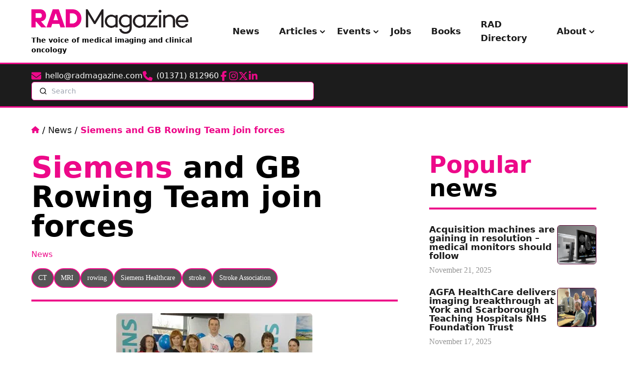

--- FILE ---
content_type: text/html; charset=UTF-8
request_url: https://www.radmagazine.com/siemens-and-gb-rowing-team-join-forces/
body_size: 33779
content:
<!DOCTYPE html><html lang="en-GB"><head><script data-no-optimize="1">var litespeed_docref=sessionStorage.getItem("litespeed_docref");litespeed_docref&&(Object.defineProperty(document,"referrer",{get:function(){return litespeed_docref}}),sessionStorage.removeItem("litespeed_docref"));</script> <meta charset="UTF-8"><meta name="viewport" content="width=device-width"><link rel="pingback" href="https://www.radmagazine.com/xmlrpc.php"> <script type="litespeed/javascript">window.dataLayer=window.dataLayer||[];function gtag(){dataLayer.push(arguments)}
gtag("consent","default",{ad_storage:"denied",ad_user_data:"denied",ad_personalization:"denied",analytics_storage:"denied",functionality_storage:"denied",personalization_storage:"denied",security_storage:"granted",wait_for_update:2000,});gtag("set","ads_data_redaction",!0);gtag("set","url_passthrough",!0)</script>  <script type="litespeed/javascript">(function(w,d,s,l,i){w[l]=w[l]||[];w[l].push({'gtm.start':new Date().getTime(),event:'gtm.js'});var f=d.getElementsByTagName(s)[0],j=d.createElement(s),dl=l!='dataLayer'?'&l='+l:'';j.async=!0;j.src='https://www.googletagmanager.com/gtm.js?id='+i+dl;f.parentNode.insertBefore(j,f)})(window,document,'script','dataLayer','GTM-PD3JXNN9')</script> <meta name='robots' content='index, follow, max-image-preview:large, max-snippet:-1, max-video-preview:-1' /> <script id="cookieyes" type="litespeed/javascript" data-src="https://cdn-cookieyes.com/client_data/8ddf42e8d89d52675f92acfe/script.js"></script> <title>Siemens and GB Rowing Team join forces - RAD Magazine - The voice of medical imaging and clinical oncology</title><link rel="canonical" href="https://www.radmagazine.com/siemens-and-gb-rowing-team-join-forces/" /><meta property="og:locale" content="en_GB" /><meta property="og:type" content="article" /><meta property="og:title" content="Siemens and GB Rowing Team join forces - RAD Magazine - The voice of medical imaging and clinical oncology" /><meta property="og:description" content="Siemens Healthcare Peter Harrison and Günter Dombrowe celebrate their involvement in the Nation on Trial iniative with company representatives. Siemens Healthcare has joined forces with the GB Rowing Team as its high performance partner, to take part in the Nation on Trial initiative that aims to raise awareness of stroke and raise funds to assist [&hellip;]" /><meta property="og:url" content="https://www.radmagazine.com/siemens-and-gb-rowing-team-join-forces/" /><meta property="og:site_name" content="RAD Magazine - The voice of medical imaging and clinical oncology" /><meta property="article:published_time" content="2012-05-07T00:00:00+00:00" /><meta property="og:image" content="https://www.radmagazine.com/wp-content/uploads/2018/04/TPTVANJSEL.jpg" /><meta property="og:image:width" content="400" /><meta property="og:image:height" content="303" /><meta property="og:image:type" content="image/jpeg" /><meta name="author" content="Mechel Rees" /><meta name="twitter:card" content="summary_large_image" /><meta name="twitter:label1" content="Written by" /><meta name="twitter:data1" content="Mechel Rees" /><meta name="twitter:label2" content="Estimated reading time" /><meta name="twitter:data2" content="1 minute" /> <script type="application/ld+json" class="yoast-schema-graph">{"@context":"https://schema.org","@graph":[{"@type":"WebPage","@id":"https://www.radmagazine.com/siemens-and-gb-rowing-team-join-forces/","url":"https://www.radmagazine.com/siemens-and-gb-rowing-team-join-forces/","name":"Siemens and GB Rowing Team join forces - RAD Magazine - The voice of medical imaging and clinical oncology","isPartOf":{"@id":"https://www.radmagazine.com/#website"},"primaryImageOfPage":{"@id":"https://www.radmagazine.com/siemens-and-gb-rowing-team-join-forces/#primaryimage"},"image":{"@id":"https://www.radmagazine.com/siemens-and-gb-rowing-team-join-forces/#primaryimage"},"thumbnailUrl":"https://www.radmagazine.com/wp-content/uploads/2018/04/TPTVANJSEL.jpg","datePublished":"2012-05-07T00:00:00+00:00","author":{"@id":"https://www.radmagazine.com/#/schema/person/68d8c18ad45416913c585c8a24a21b0b"},"breadcrumb":{"@id":"https://www.radmagazine.com/siemens-and-gb-rowing-team-join-forces/#breadcrumb"},"inLanguage":"en-GB","potentialAction":[{"@type":"ReadAction","target":["https://www.radmagazine.com/siemens-and-gb-rowing-team-join-forces/"]}]},{"@type":"ImageObject","inLanguage":"en-GB","@id":"https://www.radmagazine.com/siemens-and-gb-rowing-team-join-forces/#primaryimage","url":"https://www.radmagazine.com/wp-content/uploads/2018/04/TPTVANJSEL.jpg","contentUrl":"https://www.radmagazine.com/wp-content/uploads/2018/04/TPTVANJSEL.jpg","width":400,"height":303},{"@type":"BreadcrumbList","@id":"https://www.radmagazine.com/siemens-and-gb-rowing-team-join-forces/#breadcrumb","itemListElement":[{"@type":"ListItem","position":1,"name":"Home","item":"https://www.radmagazine.com/"},{"@type":"ListItem","position":2,"name":"News","item":"https://www.radmagazine.com/news/"},{"@type":"ListItem","position":3,"name":"Siemens and GB Rowing Team join forces"}]},{"@type":"WebSite","@id":"https://www.radmagazine.com/#website","url":"https://www.radmagazine.com/","name":"RAD Magazine - The voice of medical imaging and clinical oncology","description":"RAD Magazine is a monthly news magazine distributed nationwide to radiographers, radiologists, radiotherapists and consultants.","potentialAction":[{"@type":"SearchAction","target":{"@type":"EntryPoint","urlTemplate":"https://www.radmagazine.com/?s={search_term_string}"},"query-input":{"@type":"PropertyValueSpecification","valueRequired":true,"valueName":"search_term_string"}}],"inLanguage":"en-GB"},{"@type":"Person","@id":"https://www.radmagazine.com/#/schema/person/68d8c18ad45416913c585c8a24a21b0b","name":"Mechel Rees","image":{"@type":"ImageObject","inLanguage":"en-GB","@id":"https://www.radmagazine.com/#/schema/person/image/","url":"https://www.radmagazine.com/wp-content/litespeed/avatar/236e61afe0d50028428b8b8f4ae9465a.jpg?ver=1768390815","contentUrl":"https://www.radmagazine.com/wp-content/litespeed/avatar/236e61afe0d50028428b8b8f4ae9465a.jpg?ver=1768390815","caption":"Mechel Rees"}}]}</script> <link rel="alternate" title="oEmbed (JSON)" type="application/json+oembed" href="https://www.radmagazine.com/wp-json/oembed/1.0/embed?url=https%3A%2F%2Fwww.radmagazine.com%2Fsiemens-and-gb-rowing-team-join-forces%2F" /><link rel="alternate" title="oEmbed (XML)" type="text/xml+oembed" href="https://www.radmagazine.com/wp-json/oembed/1.0/embed?url=https%3A%2F%2Fwww.radmagazine.com%2Fsiemens-and-gb-rowing-team-join-forces%2F&#038;format=xml" /><style id='wp-img-auto-sizes-contain-inline-css' type='text/css'>img:is([sizes=auto i],[sizes^="auto," i]){contain-intrinsic-size:3000px 1500px}
/*# sourceURL=wp-img-auto-sizes-contain-inline-css */</style><style id="litespeed-ccss">img:is([sizes="auto" i],[sizes^="auto," i]){contain-intrinsic-size:3000px 1500px}ul{box-sizing:border-box}:root{--wp--preset--font-size--normal:16px;--wp--preset--font-size--huge:42px}:root{--wp--preset--aspect-ratio--square:1;--wp--preset--aspect-ratio--4-3:4/3;--wp--preset--aspect-ratio--3-4:3/4;--wp--preset--aspect-ratio--3-2:3/2;--wp--preset--aspect-ratio--2-3:2/3;--wp--preset--aspect-ratio--16-9:16/9;--wp--preset--aspect-ratio--9-16:9/16;--wp--preset--color--black:#000;--wp--preset--color--cyan-bluish-gray:#abb8c3;--wp--preset--color--white:#fff;--wp--preset--color--pale-pink:#f78da7;--wp--preset--color--vivid-red:#cf2e2e;--wp--preset--color--luminous-vivid-orange:#ff6900;--wp--preset--color--luminous-vivid-amber:#fcb900;--wp--preset--color--light-green-cyan:#7bdcb5;--wp--preset--color--vivid-green-cyan:#00d084;--wp--preset--color--pale-cyan-blue:#8ed1fc;--wp--preset--color--vivid-cyan-blue:#0693e3;--wp--preset--color--vivid-purple:#9b51e0;--wp--preset--color--dark:#1c1c1c;--wp--preset--color--primary:#e94e1f;--wp--preset--color--primary-dark:#9e310f;--wp--preset--color--grey:#929292;--wp--preset--color--light-grey:#efefef;--wp--preset--color--teal:#7acbc7;--wp--preset--color--green:#05878c;--wp--preset--color--purple:#964b9b;--wp--preset--color--blue:#41468c;--wp--preset--color--orange:#f05023;--wp--preset--color--light-orange:#f8991d;--wp--preset--color--success:#1fe96a;--wp--preset--color--warning:#e96a1f;--wp--preset--color--error:#e92626;--wp--preset--gradient--vivid-cyan-blue-to-vivid-purple:linear-gradient(135deg,rgba(6,147,227,1) 0%,#9b51e0 100%);--wp--preset--gradient--light-green-cyan-to-vivid-green-cyan:linear-gradient(135deg,#7adcb4 0%,#00d082 100%);--wp--preset--gradient--luminous-vivid-amber-to-luminous-vivid-orange:linear-gradient(135deg,rgba(252,185,0,1) 0%,rgba(255,105,0,1) 100%);--wp--preset--gradient--luminous-vivid-orange-to-vivid-red:linear-gradient(135deg,rgba(255,105,0,1) 0%,#cf2e2e 100%);--wp--preset--gradient--very-light-gray-to-cyan-bluish-gray:linear-gradient(135deg,#eee 0%,#a9b8c3 100%);--wp--preset--gradient--cool-to-warm-spectrum:linear-gradient(135deg,#4aeadc 0%,#9778d1 20%,#cf2aba 40%,#ee2c82 60%,#fb6962 80%,#fef84c 100%);--wp--preset--gradient--blush-light-purple:linear-gradient(135deg,#ffceec 0%,#9896f0 100%);--wp--preset--gradient--blush-bordeaux:linear-gradient(135deg,#fecda5 0%,#fe2d2d 50%,#6b003e 100%);--wp--preset--gradient--luminous-dusk:linear-gradient(135deg,#ffcb70 0%,#c751c0 50%,#4158d0 100%);--wp--preset--gradient--pale-ocean:linear-gradient(135deg,#fff5cb 0%,#b6e3d4 50%,#33a7b5 100%);--wp--preset--gradient--electric-grass:linear-gradient(135deg,#caf880 0%,#71ce7e 100%);--wp--preset--gradient--midnight:linear-gradient(135deg,#020381 0%,#2874fc 100%);--wp--preset--font-size--small:14px;--wp--preset--font-size--medium:24px;--wp--preset--font-size--large:36px;--wp--preset--font-size--x-large:42px;--wp--preset--font-size--regular:16px;--wp--preset--font-size--extra-large:48px;--wp--preset--font-size--huge:72px;--wp--preset--spacing--20:.44rem;--wp--preset--spacing--30:.67rem;--wp--preset--spacing--40:1rem;--wp--preset--spacing--50:1.5rem;--wp--preset--spacing--60:2.25rem;--wp--preset--spacing--70:3.38rem;--wp--preset--spacing--80:5.06rem;--wp--preset--shadow--natural:6px 6px 9px rgba(0,0,0,.2);--wp--preset--shadow--deep:12px 12px 50px rgba(0,0,0,.4);--wp--preset--shadow--sharp:6px 6px 0px rgba(0,0,0,.2);--wp--preset--shadow--outlined:6px 6px 0px -3px rgba(255,255,255,1),6px 6px rgba(0,0,0,1);--wp--preset--shadow--crisp:6px 6px 0px rgba(0,0,0,1)}.splide__list{backface-visibility:hidden;display:flex;height:100%;margin:0!important;padding:0!important}.splide{position:relative;visibility:hidden}.splide__slide{backface-visibility:hidden;box-sizing:border-box;flex-shrink:0;list-style-type:none!important;margin:0;position:relative}.splide__slide img{vertical-align:bottom}.splide__track{overflow:hidden;position:relative;z-index:0}:root{--f-spinner-width:36px;--f-spinner-height:36px;--f-spinner-color-1:rgba(0,0,0,.1);--f-spinner-color-2:rgba(17,24,28,.8);--f-spinner-stroke:2.75}:root{--f-button-width:40px;--f-button-height:40px;--f-button-border:0;--f-button-border-radius:0;--f-button-color:#374151;--f-button-bg:#f8f8f8;--f-button-hover-bg:#e0e0e0;--f-button-active-bg:#d0d0d0;--f-button-shadow:none;--f-button-transform:none;--f-button-svg-width:20px;--f-button-svg-height:20px;--f-button-svg-stroke-width:1.5;--f-button-svg-fill:none;--f-button-svg-filter:none;--f-button-svg-disabled-opacity:.65}*,:after,:before{box-sizing:border-box;border:0 solid #e5e7eb}:after,:before{--tw-content:""}:host,html{line-height:1.5;-webkit-text-size-adjust:100%;-moz-tab-size:4;-o-tab-size:4;tab-size:4;font-family:Hanken Grotesk,ui-sans-serif,system-ui;font-feature-settings:normal;font-variation-settings:normal}body{margin:0;line-height:inherit}h1,h2,h4{font-size:inherit;font-weight:inherit}a{color:inherit;text-decoration:inherit}strong{font-weight:bolder}button,input{font-family:inherit;font-feature-settings:inherit;font-variation-settings:inherit;font-size:100%;font-weight:inherit;line-height:inherit;letter-spacing:inherit;color:inherit;margin:0;padding:0}button{text-transform:none}button{-webkit-appearance:button;background-color:transparent;background-image:none}:-moz-focusring{outline:auto}:-moz-ui-invalid{box-shadow:none}::-webkit-inner-spin-button,::-webkit-outer-spin-button{height:auto}::-webkit-search-decoration{-webkit-appearance:none}::-webkit-file-upload-button{-webkit-appearance:button;font:inherit}h1,h2,h4,p{margin:0}ul{list-style:none;margin:0;padding:0}input::-moz-placeholder{opacity:1;color:#9ca3af}img,svg{display:block;vertical-align:middle}img{max-width:100%;height:auto}*,:after,:before{--tw-border-spacing-x:0;--tw-border-spacing-y:0;--tw-translate-x:0;--tw-translate-y:0;--tw-rotate:0;--tw-skew-x:0;--tw-skew-y:0;--tw-scale-x:1;--tw-scale-y:1;--tw-pan-x:;--tw-pan-y:;--tw-pinch-zoom:;--tw-scroll-snap-strictness:proximity;--tw-gradient-from-position:;--tw-gradient-via-position:;--tw-gradient-to-position:;--tw-ordinal:;--tw-slashed-zero:;--tw-numeric-figure:;--tw-numeric-spacing:;--tw-numeric-fraction:;--tw-ring-inset:;--tw-ring-offset-width:0px;--tw-ring-offset-color:#fff;--tw-ring-color:rgba(59,130,246,.5);--tw-ring-offset-shadow:0 0 #0000;--tw-ring-shadow:0 0 #0000;--tw-shadow:0 0 #0000;--tw-shadow-colored:0 0 #0000;--tw-blur:;--tw-brightness:;--tw-contrast:;--tw-grayscale:;--tw-hue-rotate:;--tw-invert:;--tw-saturate:;--tw-sepia:;--tw-drop-shadow:;--tw-backdrop-blur:;--tw-backdrop-brightness:;--tw-backdrop-contrast:;--tw-backdrop-grayscale:;--tw-backdrop-hue-rotate:;--tw-backdrop-invert:;--tw-backdrop-opacity:;--tw-backdrop-saturate:;--tw-backdrop-sepia:;--tw-contain-size:;--tw-contain-layout:;--tw-contain-paint:;--tw-contain-style:}::backdrop{--tw-border-spacing-x:0;--tw-border-spacing-y:0;--tw-translate-x:0;--tw-translate-y:0;--tw-rotate:0;--tw-skew-x:0;--tw-skew-y:0;--tw-scale-x:1;--tw-scale-y:1;--tw-pan-x:;--tw-pan-y:;--tw-pinch-zoom:;--tw-scroll-snap-strictness:proximity;--tw-gradient-from-position:;--tw-gradient-via-position:;--tw-gradient-to-position:;--tw-ordinal:;--tw-slashed-zero:;--tw-numeric-figure:;--tw-numeric-spacing:;--tw-numeric-fraction:;--tw-ring-inset:;--tw-ring-offset-width:0px;--tw-ring-offset-color:#fff;--tw-ring-color:rgba(59,130,246,.5);--tw-ring-offset-shadow:0 0 #0000;--tw-ring-shadow:0 0 #0000;--tw-shadow:0 0 #0000;--tw-shadow-colored:0 0 #0000;--tw-blur:;--tw-brightness:;--tw-contrast:;--tw-grayscale:;--tw-hue-rotate:;--tw-invert:;--tw-saturate:;--tw-sepia:;--tw-drop-shadow:;--tw-backdrop-blur:;--tw-backdrop-brightness:;--tw-backdrop-contrast:;--tw-backdrop-grayscale:;--tw-backdrop-hue-rotate:;--tw-backdrop-invert:;--tw-backdrop-opacity:;--tw-backdrop-saturate:;--tw-backdrop-sepia:;--tw-contain-size:;--tw-contain-layout:;--tw-contain-paint:;--tw-contain-style:}.container{width:100%;margin-right:auto;margin-left:auto;padding-right:1rem;padding-left:1rem}@media (min-width:480px){.container{max-width:480px}}@media (min-width:600px){.container{max-width:600px;padding-right:2rem;padding-left:2rem}}@media (min-width:782px){.container{max-width:782px}}@media (min-width:960px){.container{max-width:960px;padding-right:3rem;padding-left:3rem}}@media (min-width:1080px){.container{max-width:1080px}}@media (min-width:1280px){.container{max-width:1280px;padding-right:4rem;padding-left:4rem}}@media (min-width:1440px){.container{max-width:1440px}}@media (min-width:1680px){.container{max-width:1680px}}@media (min-width:1920px){.container{max-width:1920px}}.sr-only{position:absolute;width:1px;height:1px;padding:0;margin:-1px;overflow:hidden;clip:rect(0,0,0,0);white-space:nowrap;border-width:0}.fixed{position:fixed}.absolute{position:absolute}.relative{position:relative}.inset-y-0{top:0;bottom:0}.bottom-6{bottom:1.5rem}.right-6{right:1.5rem}.start-0{inset-inline-start:0}.z-20{z-index:20}.z-30{z-index:30}.mx-auto{margin-left:auto;margin-right:auto}.my-4{margin-top:1rem;margin-bottom:1rem}.\!mt-0{margin-top:0!important}.mb-0{margin-bottom:0}.mb-2{margin-bottom:.5rem}.mb-4{margin-bottom:1rem}.mb-8{margin-bottom:2rem}.mr-0{margin-right:0}.mt-4{margin-top:1rem}.block{display:block}.flex{display:flex}.hidden{display:none}.size-4{width:1rem;height:1rem}.h-0{height:0}.h-10{height:2.5rem}.h-20{height:5rem}.h-5{height:1.25rem}.h-6{height:1.5rem}.h-8{height:2rem}.min-h-screen{min-height:100vh}.w-20{width:5rem}.w-48{width:12rem}.w-5{width:1.25rem}.w-6{width:1.5rem}.w-8{width:2rem}.w-auto{width:auto}.w-full{width:100%}.max-w-none{max-width:none}.flex-shrink-0,.shrink-0{flex-shrink:0}.flex-grow{flex-grow:1}.flex-col{flex-direction:column}.flex-wrap{flex-wrap:wrap}.items-end{align-items:flex-end}.items-center{align-items:center}.justify-center{justify-content:center}.justify-between{justify-content:space-between}.gap-1{gap:.25rem}.gap-4{gap:1rem}.gap-6{gap:1.5rem}.gap-x-8{-moz-column-gap:2rem;column-gap:2rem}.gap-y-4{row-gap:1rem}.space-x-6>:not([hidden])~:not([hidden]){--tw-space-x-reverse:0;margin-right:calc(1.5rem*var(--tw-space-x-reverse));margin-left:calc(1.5rem*(1 - var(--tw-space-x-reverse)))}.space-y-4>:not([hidden])~:not([hidden]){--tw-space-y-reverse:0;margin-top:calc(1rem*(1 - var(--tw-space-y-reverse)));margin-bottom:calc(1rem*var(--tw-space-y-reverse))}.overflow-hidden{overflow:hidden}.rounded-lg{border-radius:.5rem}.rounded-md{border-radius:.375rem}.border{border-width:1px}.border-y-3{border-top-width:3px;border-bottom-width:3px}.border-primary{--tw-border-opacity:1;border-color:rgb(237 9 137/var(--tw-border-opacity))}.border-primary-dark{--tw-border-opacity:1;border-color:rgb(93 4 54/var(--tw-border-opacity))}.bg-dark{--tw-bg-opacity:1;background-color:rgb(28 28 28/var(--tw-bg-opacity))}.bg-primary{--tw-bg-opacity:1;background-color:rgb(237 9 137/var(--tw-bg-opacity))}.bg-contain{background-size:contain}.bg-center{background-position:50%}.bg-no-repeat{background-repeat:no-repeat}.fill-primary{fill:#ed0989}.fill-white{fill:#fff}.object-cover{-o-object-fit:cover;object-fit:cover}.p-0{padding:0}.p-3{padding:.75rem}.py-2{padding-top:.5rem;padding-bottom:.5rem}.py-3{padding-top:.75rem;padding-bottom:.75rem}.py-4{padding-top:1rem;padding-bottom:1rem}.pe-12{padding-inline-end:3rem}.ps-10{padding-inline-start:2.5rem}.ps-4{padding-inline-start:1rem}.text-center{text-align:center}.font-sans{font-family:Hanken Grotesk,ui-sans-serif,system-ui}.text-sm{font-size:.875rem;line-height:1.25rem}.font-bold{font-weight:700}.leading-none{line-height:1}.text-dark{--tw-text-opacity:1;color:rgb(28 28 28/var(--tw-text-opacity))}.text-grey{--tw-text-opacity:1;color:rgb(146 146 146/var(--tw-text-opacity))}.text-white{--tw-text-opacity:1;color:rgb(255 255 255/var(--tw-text-opacity))}.antialiased{-webkit-font-smoothing:antialiased;-moz-osx-font-smoothing:grayscale}.opacity-0{opacity:0}.shadow-lg{--tw-shadow:0 10px 15px -3px rgba(0,0,0,.1),0 4px 6px -4px rgba(0,0,0,.1);--tw-shadow-colored:0 10px 15px -3px var(--tw-shadow-color),0 4px 6px -4px var(--tw-shadow-color)}.shadow-lg{box-shadow:var(--tw-ring-offset-shadow,0 0 #0000),var(--tw-ring-shadow,0 0 #0000),var(--tw-shadow)}*{scroll-behavior:smooth}html::-webkit-scrollbar{display:none}html{-ms-overflow-style:none;scrollbar-width:none}body{--tw-bg-opacity:1;background-color:rgb(255 255 255/var(--tw-bg-opacity));font-family:calluna,serif}h1{margin-bottom:1rem;font-family:Hanken Grotesk,ui-sans-serif,system-ui;font-size:3rem;line-height:1;font-weight:800}@media (min-width:960px){h1{margin-bottom:2rem;font-size:3.75rem;line-height:1}}h1 span{--tw-text-opacity:1;color:rgb(237 9 137/var(--tw-text-opacity))}h2{margin-bottom:2rem;font-family:Hanken Grotesk,ui-sans-serif,system-ui;font-size:2.25rem;line-height:2.5rem;font-weight:800}@media (min-width:960px){h2{font-size:3rem;line-height:1}}h2 span{--tw-text-opacity:1;color:rgb(237 9 137/var(--tw-text-opacity))}h2.wp-block-heading{border-bottom-width:4px;--tw-border-opacity:1;border-color:rgb(237 9 137/var(--tw-border-opacity));padding-bottom:1rem}h4{font-family:Hanken Grotesk,ui-sans-serif,system-ui;font-weight:800}h4,p{margin-bottom:1rem;font-size:1.125rem;line-height:1.75rem}a{--tw-text-opacity:1;color:rgb(237 9 137/var(--tw-text-opacity))}section.is-section{margin-top:5rem;margin-bottom:5rem}@media (min-width:960px){section.is-section{margin-top:7rem;margin-bottom:7rem}}img{max-width:100%}.btn{margin-bottom:1rem;display:inline-block;border-radius:9999px;border-width:3px;--tw-border-opacity:1;border-color:rgb(28 28 28/var(--tw-border-opacity));--tw-bg-opacity:1;background-color:rgb(237 9 137/var(--tw-bg-opacity));padding:.75rem 1.25rem;text-align:center;font-family:Hanken Grotesk,ui-sans-serif,system-ui;font-weight:800;text-transform:uppercase;line-height:1;--tw-text-opacity:1;color:rgb(255 255 255/var(--tw-text-opacity))}#breadcrumbs{font-family:Hanken Grotesk,ui-sans-serif,system-ui}#breadcrumbs a{--tw-text-opacity:1;color:rgb(28 28 28/var(--tw-text-opacity))}#breadcrumbs strong{--tw-text-opacity:1;color:rgb(237 9 137/var(--tw-text-opacity))}#breadcrumbs svg{margin-top:-.25rem;display:inline-block;height:1rem;width:1rem;fill:#ed0989}.tag-pill{border-radius:9999px;border-width:2px;--tw-border-opacity:1;border-color:rgb(237 9 137/var(--tw-border-opacity));background-color:rgba(28,28,28,.75);padding:.5rem .75rem;line-height:1;--tw-text-opacity:1;color:rgb(255 255 255/var(--tw-text-opacity))}.single-content-wrap{margin-bottom:2rem;display:grid;grid-template-columns:repeat(1,minmax(0,1fr));gap:2rem}@media (min-width:782px){.single-content-wrap{grid-template-columns:repeat(3,minmax(0,1fr))}}@media (min-width:960px){.single-content-wrap{gap:4rem}}@media (min-width:782px){.single-content-wrap .single-content{grid-column:span 2/span 2}}.single-content-wrap .single-content img{border-radius:.375rem}.single-content-wrap .single-sidebar .sidebar-content{position:sticky;top:2rem}.single-content-header{margin-bottom:1rem;border-bottom-width:4px;--tw-border-opacity:1;border-color:rgb(237 9 137/var(--tw-border-opacity));padding-bottom:1rem}@media (min-width:782px){.single-content-header{margin-bottom:1.5rem;padding-bottom:1.5rem}}.single-post-tags{margin-top:1rem;display:flex;flex-wrap:wrap;gap:.5rem}.single-post-tags a{font-size:.875rem;line-height:1.25rem}.single-post-cats{font-family:Hanken Grotesk,ui-sans-serif,system-ui}.single-post-cats a{--tw-text-opacity:1;color:rgb(237 9 137/var(--tw-text-opacity))}#primary-menu{position:relative;z-index:50;font-family:Hanken Grotesk,ui-sans-serif,system-ui;font-size:1.125rem;line-height:1.75rem}#primary-menu ul{align-items:center}#primary-menu ul li,#primary-menu ul.menu{display:flex;align-items:center}#primary-menu ul a{font-weight:700;--tw-text-opacity:1;color:rgb(28 28 28/var(--tw-text-opacity))}@media (min-width:960px){#primary-menu ul a{padding:.5rem .75rem}}@media (min-width:1080px){#primary-menu ul a{padding-left:1rem;padding-right:1rem}}@media (min-width:1280px){#primary-menu ul a{padding-left:1.25rem;padding-right:1.25rem}}#primary-menu .menu-item-has-children{position:relative}#primary-menu .menu-item-has-children .sub-menu{position:absolute;top:75%;left:50%;--tw-translate-y:-.375rem;--tw-translate-x:-50%;transform:translate(var(--tw-translate-x),var(--tw-translate-y)) rotate(var(--tw-rotate)) skewX(var(--tw-skew-x)) skewY(var(--tw-skew-y)) scaleX(var(--tw-scale-x)) scaleY(var(--tw-scale-y));border-radius:.375rem;border-width:1px;--tw-border-opacity:1;border-color:rgb(93 4 54/var(--tw-border-opacity));--tw-bg-opacity:1;background-color:rgb(255 255 255/var(--tw-bg-opacity));padding:1.5rem 3.5rem;opacity:0;--tw-shadow:0 20px 25px -5px rgba(0,0,0,.1),0 8px 10px -6px rgba(0,0,0,.1);--tw-shadow-colored:0 20px 25px -5px var(--tw-shadow-color),0 8px 10px -6px var(--tw-shadow-color);box-shadow:var(--tw-ring-offset-shadow,0 0 #0000),var(--tw-ring-shadow,0 0 #0000),var(--tw-shadow);--tw-shadow-color:rgba(93,4,54,.25);--tw-shadow:var(--tw-shadow-colored)}@media (min-width:960px){#primary-menu .menu-item-has-children .sub-menu{padding:1rem}}#primary-menu .menu-item-has-children .sub-menu li{width:-moz-max-content;width:max-content}#primary-menu .menu-item-has-children .sub-menu li a{display:flex;gap:.75rem;padding-top:.5rem;padding-bottom:.5rem}#primary-menu .menu-item-has-children .sub-menu li a:after{display:none}#primary-menu .menu-item-has-children a:after{position:absolute;right:.25rem;top:45%;display:inline-block;transform-origin:center;--tw-translate-y:-50%}#primary-menu .menu-item-has-children a:after{transform:translate(var(--tw-translate-x),var(--tw-translate-y)) rotate(var(--tw-rotate)) skewX(var(--tw-skew-x)) skewY(var(--tw-skew-y)) scaleX(var(--tw-scale-x)) scaleY(var(--tw-scale-y))}.mobile-menu-hamburger .line{height:2px;width:27px;border-radius:9999px;--tw-bg-opacity:1;background-color:rgb(237 9 137/var(--tw-bg-opacity))}#mobileMenu #primary-menu-mobile{position:relative}#mobileMenu #primary-menu-mobile ul{display:flex;flex-direction:column}#mobileMenu #primary-menu-mobile ul li{display:flex;width:100%;justify-content:center}#mobileMenu #primary-menu-mobile ul li a{padding-top:1rem;padding-bottom:1rem;font-family:Hanken Grotesk,ui-sans-serif,system-ui;font-weight:700;--tw-text-opacity:1;color:rgb(28 28 28/var(--tw-text-opacity))}#mobileMenu #primary-menu-mobile .menu-item-has-children .sub-menu{position:absolute;top:0;left:100%;z-index:50!important;height:100%;width:100%;--tw-bg-opacity:1;background-color:rgb(255 255 255/var(--tw-bg-opacity));padding:1.5rem 3.5rem}@media (min-width:960px){#mobileMenu #primary-menu-mobile .menu-item-has-children .sub-menu{padding:1.5rem}}#mobileMenu #primary-menu-mobile .menu-item-has-children .sub-menu a:after{display:none}#mobileMenu #primary-menu-mobile .menu-item-has-children a{position:relative;width:-moz-fit-content;width:fit-content}#mobileMenu #primary-menu-mobile .menu-item-has-children a:after{position:absolute;right:-1rem;top:50%;display:inline-block;transform-origin:center;--tw-translate-y:-50%;--tw-rotate:-90deg;transform:translate(var(--tw-translate-x),var(--tw-translate-y)) rotate(var(--tw-rotate)) skewX(var(--tw-skew-x)) skewY(var(--tw-skew-y)) scaleX(var(--tw-scale-x)) scaleY(var(--tw-scale-y))}.popup-form{position:fixed;top:0;left:0;display:flex;height:100%;width:100%;align-items:center;justify-content:center;background-color:rgba(28,28,28,.4);padding:2rem}.popup-form #mdp-popup-content{position:relative;max-width:42rem;border-radius:.5rem;border-width:1px;--tw-border-opacity:1;border-color:rgb(93 4 54/var(--tw-border-opacity));--tw-bg-opacity:1;background-color:rgb(255 255 255/var(--tw-bg-opacity));padding:2rem;text-align:center;--tw-shadow:4px 4px 12px 2px;--tw-shadow-colored:4px 4px 12px 2px var(--tw-shadow-color);box-shadow:var(--tw-ring-offset-shadow,0 0 #0000),var(--tw-ring-shadow,0 0 #0000),var(--tw-shadow);--tw-shadow-color:rgba(93,4,54,.1);--tw-shadow:var(--tw-shadow-colored)}.popup-form #mdp-popup-content #mdp-signup-form input{margin-bottom:1rem;width:100%;border-radius:.25rem;border-width:1px;--tw-border-opacity:1;border-color:rgb(146 146 146/var(--tw-border-opacity));--tw-bg-opacity:1;background-color:rgb(255 255 255/var(--tw-bg-opacity));padding:.5rem .75rem;outline:2px solid transparent;outline-offset:2px;--tw-ring-opacity:1;--tw-ring-color:rgb(237 9 137/var(--tw-ring-opacity))}.popup-form #mdp-popup-content #mdp-signup-form .btn{margin-bottom:0;width:100%}.popup-form #mdp-popup-content #mdp-signup-form .two-col-form{display:grid;grid-template-columns:repeat(1,minmax(0,1fr));gap:1rem}@media (min-width:782px){.popup-form #mdp-popup-content #mdp-signup-form .two-col-form{grid-template-columns:repeat(2,minmax(0,1fr))}}.popup-form #mdp-popup-content #mdp-close-button{position:absolute;top:-1.5rem;right:-1.5rem;border-radius:9999px;border-width:1px;--tw-border-opacity:1;border-color:rgb(93 4 54/var(--tw-border-opacity));--tw-bg-opacity:1;background-color:rgb(255 255 255/var(--tw-bg-opacity));padding:.75rem;font-family:Hanken Grotesk,ui-sans-serif,system-ui;font-size:2.25rem;line-height:2.5rem;font-weight:700;line-height:1}.popup-form #mdp-popup-content #mdp-close-button svg{height:2rem;width:2rem}.popup-form #mdp-popup-content h2{margin-bottom:1rem}.popup-form #mdp-popup-content p.lead{font-size:1.125rem;line-height:1.75rem}@media (min-width:782px){.md\:my-8{margin-top:2rem;margin-bottom:2rem}.md\:hidden{display:none}.md\:flex-nowrap{flex-wrap:nowrap}}@media (min-width:960px){.lg\:mr-2{margin-right:.5rem}.lg\:block{display:block}.lg\:inline-block{display:inline-block}.lg\:hidden{display:none}.lg\:justify-start{justify-content:flex-start}.lg\:justify-between{justify-content:space-between}.lg\:gap-x-12{-moz-column-gap:3rem;column-gap:3rem}.lg\:space-y-6>:not([hidden])~:not([hidden]){--tw-space-y-reverse:0;margin-top:calc(1.5rem*(1 - var(--tw-space-y-reverse)));margin-bottom:calc(1.5rem*var(--tw-space-y-reverse))}}@media (min-width:1080px){.lgr\:h-14{height:3.5rem}.lgr\:w-56{width:14rem}}@media (min-width:1280px){.xl\:w-80{width:20rem}}</style><link rel="preload" data-asynced="1" data-optimized="2" as="style" onload="this.onload=null;this.rel='stylesheet'" href="https://www.radmagazine.com/wp-content/litespeed/ucss/5fd97313c64a600ad221c7a35d98177f.css?ver=9c295" /><script data-optimized="1" type="litespeed/javascript" data-src="https://www.radmagazine.com/wp-content/plugins/litespeed-cache/assets/js/css_async.min.js"></script> <style id='wp-block-paragraph-inline-css' type='text/css'>.is-small-text{font-size:.875em}.is-regular-text{font-size:1em}.is-large-text{font-size:2.25em}.is-larger-text{font-size:3em}.has-drop-cap:not(:focus):first-letter{float:left;font-size:8.4em;font-style:normal;font-weight:100;line-height:.68;margin:.05em .1em 0 0;text-transform:uppercase}body.rtl .has-drop-cap:not(:focus):first-letter{float:none;margin-left:.1em}p.has-drop-cap.has-background{overflow:hidden}:root :where(p.has-background){padding:1.25em 2.375em}:where(p.has-text-color:not(.has-link-color)) a{color:inherit}p.has-text-align-left[style*="writing-mode:vertical-lr"],p.has-text-align-right[style*="writing-mode:vertical-rl"]{rotate:180deg}
/*# sourceURL=https://www.radmagazine.com/wp-includes/blocks/paragraph/style.min.css */</style><style id='global-styles-inline-css' type='text/css'>:root{--wp--preset--aspect-ratio--square: 1;--wp--preset--aspect-ratio--4-3: 4/3;--wp--preset--aspect-ratio--3-4: 3/4;--wp--preset--aspect-ratio--3-2: 3/2;--wp--preset--aspect-ratio--2-3: 2/3;--wp--preset--aspect-ratio--16-9: 16/9;--wp--preset--aspect-ratio--9-16: 9/16;--wp--preset--color--black: #000000;--wp--preset--color--cyan-bluish-gray: #abb8c3;--wp--preset--color--white: #ffffff;--wp--preset--color--pale-pink: #f78da7;--wp--preset--color--vivid-red: #cf2e2e;--wp--preset--color--luminous-vivid-orange: #ff6900;--wp--preset--color--luminous-vivid-amber: #fcb900;--wp--preset--color--light-green-cyan: #7bdcb5;--wp--preset--color--vivid-green-cyan: #00d084;--wp--preset--color--pale-cyan-blue: #8ed1fc;--wp--preset--color--vivid-cyan-blue: #0693e3;--wp--preset--color--vivid-purple: #9b51e0;--wp--preset--color--dark: #1C1C1C;--wp--preset--color--primary: #E94E1F;--wp--preset--color--primary-dark: #9E310F;--wp--preset--color--grey: #929292;--wp--preset--color--light-grey: #EFEFEF;--wp--preset--color--teal: #7acbc7;--wp--preset--color--green: #05878c;--wp--preset--color--purple: #964b9b;--wp--preset--color--blue: #41468c;--wp--preset--color--orange: #f05023;--wp--preset--color--light-orange: #f8991d;--wp--preset--color--success: #1FE96A;--wp--preset--color--warning: #E96A1F;--wp--preset--color--error: #E92626;--wp--preset--gradient--vivid-cyan-blue-to-vivid-purple: linear-gradient(135deg,rgb(6,147,227) 0%,rgb(155,81,224) 100%);--wp--preset--gradient--light-green-cyan-to-vivid-green-cyan: linear-gradient(135deg,rgb(122,220,180) 0%,rgb(0,208,130) 100%);--wp--preset--gradient--luminous-vivid-amber-to-luminous-vivid-orange: linear-gradient(135deg,rgb(252,185,0) 0%,rgb(255,105,0) 100%);--wp--preset--gradient--luminous-vivid-orange-to-vivid-red: linear-gradient(135deg,rgb(255,105,0) 0%,rgb(207,46,46) 100%);--wp--preset--gradient--very-light-gray-to-cyan-bluish-gray: linear-gradient(135deg,rgb(238,238,238) 0%,rgb(169,184,195) 100%);--wp--preset--gradient--cool-to-warm-spectrum: linear-gradient(135deg,rgb(74,234,220) 0%,rgb(151,120,209) 20%,rgb(207,42,186) 40%,rgb(238,44,130) 60%,rgb(251,105,98) 80%,rgb(254,248,76) 100%);--wp--preset--gradient--blush-light-purple: linear-gradient(135deg,rgb(255,206,236) 0%,rgb(152,150,240) 100%);--wp--preset--gradient--blush-bordeaux: linear-gradient(135deg,rgb(254,205,165) 0%,rgb(254,45,45) 50%,rgb(107,0,62) 100%);--wp--preset--gradient--luminous-dusk: linear-gradient(135deg,rgb(255,203,112) 0%,rgb(199,81,192) 50%,rgb(65,88,208) 100%);--wp--preset--gradient--pale-ocean: linear-gradient(135deg,rgb(255,245,203) 0%,rgb(182,227,212) 50%,rgb(51,167,181) 100%);--wp--preset--gradient--electric-grass: linear-gradient(135deg,rgb(202,248,128) 0%,rgb(113,206,126) 100%);--wp--preset--gradient--midnight: linear-gradient(135deg,rgb(2,3,129) 0%,rgb(40,116,252) 100%);--wp--preset--font-size--small: 14px;--wp--preset--font-size--medium: 24px;--wp--preset--font-size--large: 36px;--wp--preset--font-size--x-large: 42px;--wp--preset--font-size--regular: 16px;--wp--preset--font-size--extra-large: 48px;--wp--preset--font-size--huge: 72px;--wp--preset--spacing--20: 0.44rem;--wp--preset--spacing--30: 0.67rem;--wp--preset--spacing--40: 1rem;--wp--preset--spacing--50: 1.5rem;--wp--preset--spacing--60: 2.25rem;--wp--preset--spacing--70: 3.38rem;--wp--preset--spacing--80: 5.06rem;--wp--preset--shadow--natural: 6px 6px 9px rgba(0, 0, 0, 0.2);--wp--preset--shadow--deep: 12px 12px 50px rgba(0, 0, 0, 0.4);--wp--preset--shadow--sharp: 6px 6px 0px rgba(0, 0, 0, 0.2);--wp--preset--shadow--outlined: 6px 6px 0px -3px rgb(255, 255, 255), 6px 6px rgb(0, 0, 0);--wp--preset--shadow--crisp: 6px 6px 0px rgb(0, 0, 0);}:where(.is-layout-flex){gap: 0.5em;}:where(.is-layout-grid){gap: 0.5em;}body .is-layout-flex{display: flex;}.is-layout-flex{flex-wrap: wrap;align-items: center;}.is-layout-flex > :is(*, div){margin: 0;}body .is-layout-grid{display: grid;}.is-layout-grid > :is(*, div){margin: 0;}:where(.wp-block-columns.is-layout-flex){gap: 2em;}:where(.wp-block-columns.is-layout-grid){gap: 2em;}:where(.wp-block-post-template.is-layout-flex){gap: 1.25em;}:where(.wp-block-post-template.is-layout-grid){gap: 1.25em;}.has-black-color{color: var(--wp--preset--color--black) !important;}.has-cyan-bluish-gray-color{color: var(--wp--preset--color--cyan-bluish-gray) !important;}.has-white-color{color: var(--wp--preset--color--white) !important;}.has-pale-pink-color{color: var(--wp--preset--color--pale-pink) !important;}.has-vivid-red-color{color: var(--wp--preset--color--vivid-red) !important;}.has-luminous-vivid-orange-color{color: var(--wp--preset--color--luminous-vivid-orange) !important;}.has-luminous-vivid-amber-color{color: var(--wp--preset--color--luminous-vivid-amber) !important;}.has-light-green-cyan-color{color: var(--wp--preset--color--light-green-cyan) !important;}.has-vivid-green-cyan-color{color: var(--wp--preset--color--vivid-green-cyan) !important;}.has-pale-cyan-blue-color{color: var(--wp--preset--color--pale-cyan-blue) !important;}.has-vivid-cyan-blue-color{color: var(--wp--preset--color--vivid-cyan-blue) !important;}.has-vivid-purple-color{color: var(--wp--preset--color--vivid-purple) !important;}.has-black-background-color{background-color: var(--wp--preset--color--black) !important;}.has-cyan-bluish-gray-background-color{background-color: var(--wp--preset--color--cyan-bluish-gray) !important;}.has-white-background-color{background-color: var(--wp--preset--color--white) !important;}.has-pale-pink-background-color{background-color: var(--wp--preset--color--pale-pink) !important;}.has-vivid-red-background-color{background-color: var(--wp--preset--color--vivid-red) !important;}.has-luminous-vivid-orange-background-color{background-color: var(--wp--preset--color--luminous-vivid-orange) !important;}.has-luminous-vivid-amber-background-color{background-color: var(--wp--preset--color--luminous-vivid-amber) !important;}.has-light-green-cyan-background-color{background-color: var(--wp--preset--color--light-green-cyan) !important;}.has-vivid-green-cyan-background-color{background-color: var(--wp--preset--color--vivid-green-cyan) !important;}.has-pale-cyan-blue-background-color{background-color: var(--wp--preset--color--pale-cyan-blue) !important;}.has-vivid-cyan-blue-background-color{background-color: var(--wp--preset--color--vivid-cyan-blue) !important;}.has-vivid-purple-background-color{background-color: var(--wp--preset--color--vivid-purple) !important;}.has-black-border-color{border-color: var(--wp--preset--color--black) !important;}.has-cyan-bluish-gray-border-color{border-color: var(--wp--preset--color--cyan-bluish-gray) !important;}.has-white-border-color{border-color: var(--wp--preset--color--white) !important;}.has-pale-pink-border-color{border-color: var(--wp--preset--color--pale-pink) !important;}.has-vivid-red-border-color{border-color: var(--wp--preset--color--vivid-red) !important;}.has-luminous-vivid-orange-border-color{border-color: var(--wp--preset--color--luminous-vivid-orange) !important;}.has-luminous-vivid-amber-border-color{border-color: var(--wp--preset--color--luminous-vivid-amber) !important;}.has-light-green-cyan-border-color{border-color: var(--wp--preset--color--light-green-cyan) !important;}.has-vivid-green-cyan-border-color{border-color: var(--wp--preset--color--vivid-green-cyan) !important;}.has-pale-cyan-blue-border-color{border-color: var(--wp--preset--color--pale-cyan-blue) !important;}.has-vivid-cyan-blue-border-color{border-color: var(--wp--preset--color--vivid-cyan-blue) !important;}.has-vivid-purple-border-color{border-color: var(--wp--preset--color--vivid-purple) !important;}.has-vivid-cyan-blue-to-vivid-purple-gradient-background{background: var(--wp--preset--gradient--vivid-cyan-blue-to-vivid-purple) !important;}.has-light-green-cyan-to-vivid-green-cyan-gradient-background{background: var(--wp--preset--gradient--light-green-cyan-to-vivid-green-cyan) !important;}.has-luminous-vivid-amber-to-luminous-vivid-orange-gradient-background{background: var(--wp--preset--gradient--luminous-vivid-amber-to-luminous-vivid-orange) !important;}.has-luminous-vivid-orange-to-vivid-red-gradient-background{background: var(--wp--preset--gradient--luminous-vivid-orange-to-vivid-red) !important;}.has-very-light-gray-to-cyan-bluish-gray-gradient-background{background: var(--wp--preset--gradient--very-light-gray-to-cyan-bluish-gray) !important;}.has-cool-to-warm-spectrum-gradient-background{background: var(--wp--preset--gradient--cool-to-warm-spectrum) !important;}.has-blush-light-purple-gradient-background{background: var(--wp--preset--gradient--blush-light-purple) !important;}.has-blush-bordeaux-gradient-background{background: var(--wp--preset--gradient--blush-bordeaux) !important;}.has-luminous-dusk-gradient-background{background: var(--wp--preset--gradient--luminous-dusk) !important;}.has-pale-ocean-gradient-background{background: var(--wp--preset--gradient--pale-ocean) !important;}.has-electric-grass-gradient-background{background: var(--wp--preset--gradient--electric-grass) !important;}.has-midnight-gradient-background{background: var(--wp--preset--gradient--midnight) !important;}.has-small-font-size{font-size: var(--wp--preset--font-size--small) !important;}.has-medium-font-size{font-size: var(--wp--preset--font-size--medium) !important;}.has-large-font-size{font-size: var(--wp--preset--font-size--large) !important;}.has-x-large-font-size{font-size: var(--wp--preset--font-size--x-large) !important;}
/*# sourceURL=global-styles-inline-css */</style><style id='classic-theme-styles-inline-css' type='text/css'>/*! This file is auto-generated */
.wp-block-button__link{color:#fff;background-color:#32373c;border-radius:9999px;box-shadow:none;text-decoration:none;padding:calc(.667em + 2px) calc(1.333em + 2px);font-size:1.125em}.wp-block-file__button{background:#32373c;color:#fff;text-decoration:none}
/*# sourceURL=/wp-includes/css/classic-themes.min.css */</style> <script type="litespeed/javascript" data-src="https://www.radmagazine.com/wp-includes/js/jquery/jquery.min.js" id="jquery-core-js"></script> <script id="SSDTailwind-js-js-extra" type="litespeed/javascript">var loadmore_params={"ajaxurl":"https://www.radmagazine.com/wp-admin/admin-ajax.php","nonce":"066698e716"};var filter_jobs_params={"ajaxurl":"https://www.radmagazine.com/wp-admin/admin-ajax.php","nonce":"066698e716"};var filter_events_params={"ajaxurl":"https://www.radmagazine.com/wp-admin/admin-ajax.php","nonce":"066698e716"}</script> <link rel="https://api.w.org/" href="https://www.radmagazine.com/wp-json/" /><link rel="alternate" title="JSON" type="application/json" href="https://www.radmagazine.com/wp-json/wp/v2/posts/7376" /><link rel="EditURI" type="application/rsd+xml" title="RSD" href="https://www.radmagazine.com/xmlrpc.php?rsd" /><link rel='shortlink' href='https://www.radmagazine.com/?p=7376' /><meta name="cdp-version" content="1.5.0" /><link rel="icon" href="https://www.radmagazine.com/wp-content/uploads/2025/02/cropped-rad-favicon-32x32.png" sizes="32x32" /><link rel="icon" href="https://www.radmagazine.com/wp-content/uploads/2025/02/cropped-rad-favicon-192x192.png" sizes="192x192" /><link rel="apple-touch-icon" href="https://www.radmagazine.com/wp-content/uploads/2025/02/cropped-rad-favicon-180x180.png" /><meta name="msapplication-TileImage" content="https://www.radmagazine.com/wp-content/uploads/2025/02/cropped-rad-favicon-270x270.png" /><style type="text/css" id="wp-custom-css">.grecaptcha-badge{visibility:hidden!important}</style></head><body class="wp-singular post-template-default single single-post postid-7376 single-format-standard wp-theme-rad-magazine antialiased relative post-siemens-and-gb-rowing-team-join-forces">
<noscript><iframe data-lazyloaded="1" src="about:blank" data-litespeed-src="https://www.googletagmanager.com/ns.html?id=GTM-PD3JXNN9"
height="0" width="0" style="display:none;visibility:hidden"></iframe></noscript><header class="header-wrapper"><div class="container"><div class="w-full menu-wrapper flex items-center justify-between py-4"><div>
<a href="https://www.radmagazine.com" class="block bg-center bg-contain bg-no-repeat w-48 lgr:w-56 xl:w-80 h-10 lgr:h-14" style="background-image: url('https://www.radmagazine.com/wp-content/uploads/2024/11/RAD_Magazine_logo.webp');" aria-label="RAD Magazine - The voice of medical imaging and clinical oncology"></a><p class="font-sans font-bold text-sm mb-0">The voice of medical imaging and clinical oncology</p></div><div class="flex justify-center items-center gap-6"><nav class="desktop-menu hidden lg:block"><div id="primary-menu" class="w-auto"><ul id="menu-main-menu" class="menu"><li id="menu-item-18" class="menu-item menu-item-type-post_type menu-item-object-page current_page_parent menu-item-18"><a href="https://www.radmagazine.com/news/">News</a></li><li id="menu-item-244" class="menu-item menu-item-type-custom menu-item-object-custom menu-item-has-children menu-item-244"><a href="javascript:void(0);">Articles</a><ul class="sub-menu level-1"><li id="menu-item-365" class="menu-item menu-item-type-post_type_archive menu-item-object-scientific-articles menu-item-365"><a href="https://www.radmagazine.com/scientific-articles/">Scientific articles</a></li><li id="menu-item-245" class="menu-item menu-item-type-post_type_archive menu-item-object-reader-profiles menu-item-245"><a href="https://www.radmagazine.com/reader-profiles/">Reader profiles</a></li><li id="menu-item-307" class="menu-item menu-item-type-post_type_archive menu-item-object-radical-opinions menu-item-307"><a href="https://www.radmagazine.com/radical-opinions/">RADical opinions</a></li><li id="menu-item-341" class="menu-item menu-item-type-post_type_archive menu-item-object-movers-and-shakers menu-item-341"><a href="https://www.radmagazine.com/movers-and-shakers/">Movers and shakers</a></li></ul></li><li id="menu-item-439" class="menu-item menu-item-type-custom menu-item-object-custom menu-item-has-children menu-item-439"><a href="javascript:void(0);">Events</a><ul class="sub-menu level-1"><li id="menu-item-486" class="menu-item menu-item-type-post_type_archive menu-item-object-event menu-item-486"><a href="https://www.radmagazine.com/diary/">RAD Diary</a></li><li id="menu-item-438" class="menu-item menu-item-type-post_type_archive menu-item-object-event-galleries menu-item-438"><a href="https://www.radmagazine.com/event-galleries/">Event galleries</a></li></ul></li><li id="menu-item-561" class="menu-item menu-item-type-post_type_archive menu-item-object-jobs menu-item-561"><a href="https://www.radmagazine.com/jobs/">Jobs</a></li><li id="menu-item-410" class="menu-item menu-item-type-post_type_archive menu-item-object-books menu-item-410"><a href="https://www.radmagazine.com/books/">Books</a></li><li id="menu-item-525" class="menu-item menu-item-type-post_type menu-item-object-page menu-item-525"><a href="https://www.radmagazine.com/rad-directory/">RAD Directory</a></li><li id="menu-item-21" class="menu-item menu-item-type-custom menu-item-object-custom menu-item-has-children menu-item-21"><a href="javascript:void(0);">About</a><ul class="sub-menu level-1"><li id="menu-item-19" class="menu-item menu-item-type-post_type menu-item-object-page menu-item-19"><a href="https://www.radmagazine.com/about-us/">About RAD Magazine</a></li><li id="menu-item-20" class="menu-item menu-item-type-post_type menu-item-object-page menu-item-20"><a href="https://www.radmagazine.com/contact-us/">Contact</a></li></ul></li></ul></div></nav><div class="mobile-menu-hamburger lg:hidden cursor-pointer py-4 z-30 flex flex-col gap-1 transition-all duration-500"><div class="line"></div><div class="line"></div><div class="line"></div></div></div></div><nav id="mobileMenu" class="overflow-hidden mobile-menu lg:hidden text-center p-0 opacity-0 h-0 transition-all duration-700 pointer-events-none flex flex-wrap items-center justify-center"><div id="primary-menu-mobile" class="w-full"><ul id="menu-main-menu-1" class="mobile-menu"><li class="menu-item menu-item-type-post_type menu-item-object-page current_page_parent menu-item-18"><a href="https://www.radmagazine.com/news/">News</a></li><li class="menu-item menu-item-type-custom menu-item-object-custom menu-item-has-children menu-item-244"><a href="javascript:void(0);">Articles</a><ul class="sub-menu level-1"><li class="menu-item menu-item-type-post_type_archive menu-item-object-scientific-articles menu-item-365"><a href="https://www.radmagazine.com/scientific-articles/">Scientific articles</a></li><li class="menu-item menu-item-type-post_type_archive menu-item-object-reader-profiles menu-item-245"><a href="https://www.radmagazine.com/reader-profiles/">Reader profiles</a></li><li class="menu-item menu-item-type-post_type_archive menu-item-object-radical-opinions menu-item-307"><a href="https://www.radmagazine.com/radical-opinions/">RADical opinions</a></li><li class="menu-item menu-item-type-post_type_archive menu-item-object-movers-and-shakers menu-item-341"><a href="https://www.radmagazine.com/movers-and-shakers/">Movers and shakers</a></li></ul></li><li class="menu-item menu-item-type-custom menu-item-object-custom menu-item-has-children menu-item-439"><a href="javascript:void(0);">Events</a><ul class="sub-menu level-1"><li class="menu-item menu-item-type-post_type_archive menu-item-object-event menu-item-486"><a href="https://www.radmagazine.com/diary/">RAD Diary</a></li><li class="menu-item menu-item-type-post_type_archive menu-item-object-event-galleries menu-item-438"><a href="https://www.radmagazine.com/event-galleries/">Event galleries</a></li></ul></li><li class="menu-item menu-item-type-post_type_archive menu-item-object-jobs menu-item-561"><a href="https://www.radmagazine.com/jobs/">Jobs</a></li><li class="menu-item menu-item-type-post_type_archive menu-item-object-books menu-item-410"><a href="https://www.radmagazine.com/books/">Books</a></li><li class="menu-item menu-item-type-post_type menu-item-object-page menu-item-525"><a href="https://www.radmagazine.com/rad-directory/">RAD Directory</a></li><li class="menu-item menu-item-type-custom menu-item-object-custom menu-item-has-children menu-item-21"><a href="javascript:void(0);">About</a><ul class="sub-menu level-1"><li class="menu-item menu-item-type-post_type menu-item-object-page menu-item-19"><a href="https://www.radmagazine.com/about-us/">About RAD Magazine</a></li><li class="menu-item menu-item-type-post_type menu-item-object-page menu-item-20"><a href="https://www.radmagazine.com/contact-us/">Contact</a></li></ul></li></ul></div><ul class="w-full flex justify-center lg:justify-start items-end space-x-6"><li>
<a href="mailto:hello@radmagazine.com" rel="noreferrer" target="_blank" class="flex items-center text-white hover:text-primary font-sans">
<span class="sr-only">Email</span>
<svg class="h-8 w-8 lg:mr-2 fill-primary" xmlns="http://www.w3.org/2000/svg" viewBox="0 0 512 512">
<path d="M48 64C21.5 64 0 85.5 0 112c0 15.1 7.1 29.3 19.2 38.4L236.8 313.6c11.4 8.5 27 8.5 38.4 0L492.8 150.4c12.1-9.1 19.2-23.3 19.2-38.4c0-26.5-21.5-48-48-48H48zM0 176V384c0 35.3 28.7 64 64 64H448c35.3 0 64-28.7 64-64V176L294.4 339.2c-22.8 17.1-54 17.1-76.8 0L0 176z" />
</svg>
<span class="hidden lg:inline-block">hello@radmagazine.com</span>
</a></li><li>
<a href="tel:+441371812960" rel="noreferrer" target="_blank" class="flex items-center text-white hover:text-primary font-sans">
<span class="sr-only">Phone</span>
<svg class="h-8 w-8 lg:mr-2 fill-primary" xmlns="http://www.w3.org/2000/svg" viewBox="0 0 512 512">
<path d="M164.9 24.6c-7.7-18.6-28-28.5-47.4-23.2l-88 24C12.1 30.2 0 46 0 64C0 311.4 200.6 512 448 512c18 0 33.8-12.1 38.6-29.5l24-88c5.3-19.4-4.6-39.7-23.2-47.4l-96-40c-16.3-6.8-35.2-2.1-46.3 11.6L304.7 368C234.3 334.7 177.3 277.7 144 207.3L193.3 167c13.7-11.2 18.4-30 11.6-46.3l-40-96z" />
</svg>
<span class="hidden lg:inline-block">(01371) 812960</span>
</a></li><li>
<a href="https://www.facebook.com/RAD-Magazine-258242021401516/" rel="noreferrer" target="_blank">
<span class="sr-only">Facebook</span>
<svg class="w-8 h-8 fill-primary" xmlns="http://www.w3.org/2000/svg" viewBox="0 0 320 512">
<path d="M80 299.3V512H196V299.3h86.5l18-97.8H196V166.9c0-51.7 20.3-71.5 72.7-71.5c16.3 0 29.4 .4 37 1.2V7.9C291.4 4 256.4 0 236.2 0C129.3 0 80 50.5 80 159.4v42.1H14v97.8H80z" />
</svg>
</a></li><li>
<a href="https://www.instagram.com/radmagazineuk/" rel="noreferrer" target="_blank">
<span class="sr-only">Instagram</span>
<svg class="h-8 w-8 fill-primary" xmlns="http://www.w3.org/2000/svg" viewBox="0 0 448 512">
<path d="M224.1 141c-63.6 0-114.9 51.3-114.9 114.9s51.3 114.9 114.9 114.9S339 319.5 339 255.9 287.7 141 224.1 141zm0 189.6c-41.1 0-74.7-33.5-74.7-74.7s33.5-74.7 74.7-74.7 74.7 33.5 74.7 74.7-33.6 74.7-74.7 74.7zm146.4-194.3c0 14.9-12 26.8-26.8 26.8-14.9 0-26.8-12-26.8-26.8s12-26.8 26.8-26.8 26.8 12 26.8 26.8zm76.1 27.2c-1.7-35.9-9.9-67.7-36.2-93.9-26.2-26.2-58-34.4-93.9-36.2-37-2.1-147.9-2.1-184.9 0-35.8 1.7-67.6 9.9-93.9 36.1s-34.4 58-36.2 93.9c-2.1 37-2.1 147.9 0 184.9 1.7 35.9 9.9 67.7 36.2 93.9s58 34.4 93.9 36.2c37 2.1 147.9 2.1 184.9 0 35.9-1.7 67.7-9.9 93.9-36.2 26.2-26.2 34.4-58 36.2-93.9 2.1-37 2.1-147.8 0-184.8zM398.8 388c-7.8 19.6-22.9 34.7-42.6 42.6-29.5 11.7-99.5 9-132.1 9s-102.7 2.6-132.1-9c-19.6-7.8-34.7-22.9-42.6-42.6-11.7-29.5-9-99.5-9-132.1s-2.6-102.7 9-132.1c7.8-19.6 22.9-34.7 42.6-42.6 29.5-11.7 99.5-9 132.1-9s102.7-2.6 132.1 9c19.6 7.8 34.7 22.9 42.6 42.6 11.7 29.5 9 99.5 9 132.1s2.7 102.7-9 132.1z" />
</svg>
</a></li><li>
<a href="https://twitter.com/RADMagazine" rel="noreferrer" target="_blank">
<span class="sr-only">Twitter</span>
<svg class="h-8 w-8 fill-primary" xmlns="http://www.w3.org/2000/svg" viewBox="0 0 512 512">
<path d="M389.2 48h70.6L305.6 224.2 487 464H345L233.7 318.6 106.5 464H35.8L200.7 275.5 26.8 48H172.4L272.9 180.9 389.2 48zM364.4 421.8h39.1L151.1 88h-42L364.4 421.8z" />
</svg>
</a></li><li>
<a href="https://www.linkedin.com/company/radmagazine" rel="noreferrer" target="_blank">
<span class="sr-only">LinkedIn</span>
<svg class="h-8 w-8 fill-primary" xmlns="http://www.w3.org/2000/svg" viewBox="0 0 448 512">
<path d="M100.3 448H7.4V148.9h92.9zM53.8 108.1C24.1 108.1 0 83.5 0 53.8a53.8 53.8 0 0 1 107.6 0c0 29.7-24.1 54.3-53.8 54.3zM447.9 448h-92.7V302.4c0-34.7-.7-79.2-48.3-79.2-48.3 0-55.7 37.7-55.7 76.7V448h-92.8V148.9h89.1v40.8h1.3c12.4-23.5 42.7-48.3 87.9-48.3 94 0 111.3 61.9 111.3 142.3V448z" />
</svg>
</a></li></ul></nav></div><div class="bg-dark border-y-3 border-primary py-3"><div class="container"><div class="flex flex-wrap md:flex-nowrap items-center justify-between gap-y-4 gap-x-8 lg:gap-x-12 w-full"><div class="w-full flex items-center lg:justify-between flex-wrap gap-4"><ul class="flex items-center gap-4"><li>
<a href="mailto:hello@radmagazine.com" rel="noreferrer" target="_blank" class="flex items-center text-white hover:text-primary font-sans">
<span class="sr-only">Email</span>
<svg class="h-5 w-5 lg:mr-2 fill-primary" xmlns="http://www.w3.org/2000/svg" viewBox="0 0 512 512">
<path d="M48 64C21.5 64 0 85.5 0 112c0 15.1 7.1 29.3 19.2 38.4L236.8 313.6c11.4 8.5 27 8.5 38.4 0L492.8 150.4c12.1-9.1 19.2-23.3 19.2-38.4c0-26.5-21.5-48-48-48H48zM0 176V384c0 35.3 28.7 64 64 64H448c35.3 0 64-28.7 64-64V176L294.4 339.2c-22.8 17.1-54 17.1-76.8 0L0 176z" />
</svg>
<span class="hidden lg:inline-block">hello@radmagazine.com</span>
</a></li><li>
<a href="tel:+441371812960" rel="noreferrer" target="_blank" class="flex items-center text-white hover:text-primary font-sans">
<span class="sr-only">Phone</span>
<svg class="h-5 w-5 lg:mr-2 fill-primary" xmlns="http://www.w3.org/2000/svg" viewBox="0 0 512 512">
<path d="M164.9 24.6c-7.7-18.6-28-28.5-47.4-23.2l-88 24C12.1 30.2 0 46 0 64C0 311.4 200.6 512 448 512c18 0 33.8-12.1 38.6-29.5l24-88c5.3-19.4-4.6-39.7-23.2-47.4l-96-40c-16.3-6.8-35.2-2.1-46.3 11.6L304.7 368C234.3 334.7 177.3 277.7 144 207.3L193.3 167c13.7-11.2 18.4-30 11.6-46.3l-40-96z" />
</svg>
<span class="hidden lg:inline-block">(01371) 812960</span>
</a></li><li>
<a href="https://www.facebook.com/RAD-Magazine-258242021401516/" rel="noreferrer" target="_blank">
<span class="sr-only">Facebook</span>
<svg class="w-5 h-5 fill-primary" xmlns="http://www.w3.org/2000/svg" viewBox="0 0 320 512">
<path d="M80 299.3V512H196V299.3h86.5l18-97.8H196V166.9c0-51.7 20.3-71.5 72.7-71.5c16.3 0 29.4 .4 37 1.2V7.9C291.4 4 256.4 0 236.2 0C129.3 0 80 50.5 80 159.4v42.1H14v97.8H80z" />
</svg>
</a></li><li>
<a href="https://www.instagram.com/radmagazineuk/" rel="noreferrer" target="_blank">
<span class="sr-only">Instagram</span>
<svg class="h-5 w-5 fill-primary" xmlns="http://www.w3.org/2000/svg" viewBox="0 0 448 512">
<path d="M224.1 141c-63.6 0-114.9 51.3-114.9 114.9s51.3 114.9 114.9 114.9S339 319.5 339 255.9 287.7 141 224.1 141zm0 189.6c-41.1 0-74.7-33.5-74.7-74.7s33.5-74.7 74.7-74.7 74.7 33.5 74.7 74.7-33.6 74.7-74.7 74.7zm146.4-194.3c0 14.9-12 26.8-26.8 26.8-14.9 0-26.8-12-26.8-26.8s12-26.8 26.8-26.8 26.8 12 26.8 26.8zm76.1 27.2c-1.7-35.9-9.9-67.7-36.2-93.9-26.2-26.2-58-34.4-93.9-36.2-37-2.1-147.9-2.1-184.9 0-35.8 1.7-67.6 9.9-93.9 36.1s-34.4 58-36.2 93.9c-2.1 37-2.1 147.9 0 184.9 1.7 35.9 9.9 67.7 36.2 93.9s58 34.4 93.9 36.2c37 2.1 147.9 2.1 184.9 0 35.9-1.7 67.7-9.9 93.9-36.2 26.2-26.2 34.4-58 36.2-93.9 2.1-37 2.1-147.8 0-184.8zM398.8 388c-7.8 19.6-22.9 34.7-42.6 42.6-29.5 11.7-99.5 9-132.1 9s-102.7 2.6-132.1-9c-19.6-7.8-34.7-22.9-42.6-42.6-11.7-29.5-9-99.5-9-132.1s-2.6-102.7 9-132.1c7.8-19.6 22.9-34.7 42.6-42.6 29.5-11.7 99.5-9 132.1-9s102.7-2.6 132.1 9c19.6 7.8 34.7 22.9 42.6 42.6 11.7 29.5 9 99.5 9 132.1s2.7 102.7-9 132.1z" />
</svg>
</a></li><li>
<a href="https://twitter.com/RADMagazine" rel="noreferrer" target="_blank">
<span class="sr-only">Twitter</span>
<svg class="h-5 w-5 fill-primary" xmlns="http://www.w3.org/2000/svg" viewBox="0 0 512 512">
<path d="M389.2 48h70.6L305.6 224.2 487 464H345L233.7 318.6 106.5 464H35.8L200.7 275.5 26.8 48H172.4L272.9 180.9 389.2 48zM364.4 421.8h39.1L151.1 88h-42L364.4 421.8z" />
</svg>
</a></li><li>
<a href="https://www.linkedin.com/company/radmagazine" rel="noreferrer" target="_blank">
<span class="sr-only">LinkedIn</span>
<svg class="h-5 w-5 fill-primary" xmlns="http://www.w3.org/2000/svg" viewBox="0 0 448 512">
<path d="M100.3 448H7.4V148.9h92.9zM53.8 108.1C24.1 108.1 0 83.5 0 53.8a53.8 53.8 0 0 1 107.6 0c0 29.7-24.1 54.3-53.8 54.3zM447.9 448h-92.7V302.4c0-34.7-.7-79.2-48.3-79.2-48.3 0-55.7 37.7-55.7 76.7V448h-92.8V148.9h89.1v40.8h1.3c12.4-23.5 42.7-48.3 87.9-48.3 94 0 111.3 61.9 111.3 142.3V448z" />
</svg>
</a></li></ul><div class="w-full relative"><form class="search-form" role="search" aria-label="Site Search">
<label for="headerSearch" class="sr-only">Search</label><div class="absolute inset-y-0 start-0 flex items-center pointer-events-none z-20 ps-4">
<svg class="flex-shrink-0 size-4" xmlns="http://www.w3.org/2000/svg" width="24" height="24" viewBox="0 0 24 24" fill="none" stroke="currentColor" stroke-width="2" stroke-linecap="round" stroke-linejoin="round">
<circle cx="11" cy="11" r="8" />
<path d="m21 21-4.3-4.3" />
</svg></div>
<input type="text" id="headerSearch" name="header_search" class="font-sans text-dark w-full py-2 pe-12 ps-10 block border border-primary rounded-md text-sm focus:border-primary focus:ring-primary" placeholder="Search"></form></div></div><div class="w-full"></div></div></div></div></header><main class="min-h-screen site-content flex-grow"><div class="container"><p id="breadcrumbs" class="my-4 md:my-8"><span><span><a href="https://www.radmagazine.com/"><span class="sr-only">Home</span><svg xmlns="http://www.w3.org/2000/svg" viewBox="0 0 576 512"><path d="M575.8 255.5c0 18-15 32.1-32 32.1l-32 0 .7 160.2c0 2.7-.2 5.4-.5 8.1l0 16.2c0 22.1-17.9 40-40 40l-16 0c-1.1 0-2.2 0-3.3-.1c-1.4 .1-2.8 .1-4.2 .1L416 512l-24 0c-22.1 0-40-17.9-40-40l0-24 0-64c0-17.7-14.3-32-32-32l-64 0c-17.7 0-32 14.3-32 32l0 64 0 24c0 22.1-17.9 40-40 40l-24 0-31.9 0c-1.5 0-3-.1-4.5-.2c-1.2 .1-2.4 .2-3.6 .2l-16 0c-22.1 0-40-17.9-40-40l0-112c0-.9 0-1.9 .1-2.8l0-69.7-32 0c-18 0-32-14-32-32.1c0-9 3-17 10-24L266.4 8c7-7 15-8 22-8s15 2 21 7L564.8 231.5c8 7 12 15 11 24z"/></svg></a></span> / <span><a href="https://www.radmagazine.com/news/">News</a></span> / <span class="breadcrumb_last" aria-current="page"><strong>Siemens and GB Rowing Team join forces</strong></span></span></p></div><section class="is-section !mt-0 container posts-single-wrap single-content-wrap"><div class="single-content"><article itemid="7376" itemscope itemtype="http://schema.org/BlogPosting"><div class="single-content-header"><h1 class="mb-4" itemprop="headline">
<span>Siemens</span> and GB Rowing Team join forces</h1><div class="single-post-cats">
<a href="https://www.radmagazine.com/category/news/">News</a></div><div class="single-post-tags">
<a href="https://www.radmagazine.com/tag/ct/" class="tag-pill">CT</a>
<a href="https://www.radmagazine.com/tag/mri/" class="tag-pill">MRI</a>
<a href="https://www.radmagazine.com/tag/rowing/" class="tag-pill">rowing</a>
<a href="https://www.radmagazine.com/tag/siemens/" class="tag-pill">Siemens Healthcare</a>
<a href="https://www.radmagazine.com/tag/stroke/" class="tag-pill">stroke</a>
<a href="https://www.radmagazine.com/tag/stroke-association/" class="tag-pill">Stroke Association</a></div></div>
<img data-lazyloaded="1" src="[data-uri]" width="400" height="303" data-src="https://www.radmagazine.com/wp-content/uploads/2018/04/TPTVANJSEL.jpg.webp" class="mb-8 mx-auto wp-post-image" alt="" decoding="async" fetchpriority="high" data-srcset="https://www.radmagazine.com/wp-content/uploads/2018/04/TPTVANJSEL.jpg.webp 400w, https://www.radmagazine.com/wp-content/uploads/2018/04/TPTVANJSEL-300x227.jpg.webp 300w" data-sizes="(max-width: 400px) 100vw, 400px" /><p>Siemens Healthcare Peter Harrison and Günter Dombrowe celebrate their involvement in the Nation on Trial iniative with company representatives.</p><p>Siemens Healthcare has joined forces with the GB Rowing Team as its high performance partner, to take part in the Nation on Trial initiative that aims to raise awareness of stroke and raise funds to assist with its diagnosis.  Launched in partnership with The Stroke Association, the initiative invites the British public to take part in a sponsored two kilometre rowing machine time trial.</p><p>Nation on Trial is the latest in a long-standing venture between Siemens and The Stroke Association aimed at highlighting the benefits of leading a well-balanced and active lifestyle.  The initiative also encourages participants to raise funds to improve support for survivors and their families, and to back vital medical research.</p><p>&#8220;Diagnosing stroke at an early stage is vital to provide the most appropriate therapy.  MRI and CT scans play an important role in diagnosis so this presents an ideal opportunity to work together,&#8221; said Siemens&#8217; Günter Dombrowe.</p><p><strong>See this report on page 9 of the April 2012 issue of RAD Magazine.</strong></p><div class="single-share"><ul><li class="share-title"><p>Share this article:</p></li><li>
<a href="https://www.facebook.com/sharer/sharer.php?u=https://www.radmagazine.com/siemens-and-gb-rowing-team-join-forces/" rel="noreferrer" target="_blank">
<span>Facebook</span>
<svg xmlns="http://www.w3.org/2000/svg" viewBox="0 0 320 512">
<path d="M80 299.3V512H196V299.3h86.5l18-97.8H196V166.9c0-51.7 20.3-71.5 72.7-71.5c16.3 0 29.4 .4 37 1.2V7.9C291.4 4 256.4 0 236.2 0C129.3 0 80 50.5 80 159.4v42.1H14v97.8H80z" />
</svg>
</a></li><li>
<a href="https://twitter.com/intent/tweet?url=https://www.radmagazine.com/siemens-and-gb-rowing-team-join-forces/" rel="noreferrer" target="_blank">
<span>Twitter</span>
<svg xmlns="http://www.w3.org/2000/svg" viewBox="0 0 512 512">
<path d="M389.2 48h70.6L305.6 224.2 487 464H345L233.7 318.6 106.5 464H35.8L200.7 275.5 26.8 48H172.4L272.9 180.9 389.2 48zM364.4 421.8h39.1L151.1 88h-42L364.4 421.8z" />
</svg>
</a></li><li>
<a href="https://www.linkedin.com/sharing/share-offsite/?url=https://www.radmagazine.com/siemens-and-gb-rowing-team-join-forces/" rel="noreferrer" target="_blank">
<span>LinkedIn</span>
<svg xmlns="http://www.w3.org/2000/svg" viewBox="0 0 448 512">
<path d="M100.3 448H7.4V148.9h92.9zM53.8 108.1C24.1 108.1 0 83.5 0 53.8a53.8 53.8 0 0 1 107.6 0c0 29.7-24.1 54.3-53.8 54.3zM447.9 448h-92.7V302.4c0-34.7-.7-79.2-48.3-79.2-48.3 0-55.7 37.7-55.7 76.7V448h-92.8V148.9h89.1v40.8h1.3c12.4-23.5 42.7-48.3 87.9-48.3 94 0 111.3 61.9 111.3 142.3V448z" />
</svg>
</a></li></ul><time><strong>Last updated:</strong> May 7, 2012</time></div></article></div><aside class="single-sidebar"><div class="sidebar-content"><h2 class="wp-block-heading"><span>Popular</span> news</h2><div class="space-y-4 lg:space-y-6">
<a href="https://www.radmagazine.com/acquisition-machines-are-gaining-in-resolution-medical-monitors-should-follow/" class="mr-0 flex justify-between max-w-none gap-4 text-dark hover:text-primary"><div><h4 class="mb-2 leading-none">Acquisition machines are gaining in resolution – medical monitors should follow</h4>
<time class="text-grey">November 21, 2025</time></div><div class="w-20 h-20 shrink-0 rounded-md overflow-hidden border border-primary-dark md:hidden lg:block">
<img data-lazyloaded="1" src="[data-uri]" width="1280" height="962" data-src="https://www.radmagazine.com/wp-content/uploads/2025/10/Nov2025-Barco-Coronis-OneLook.png.webp" class="object-cover w-20 h-20 wp-post-image" alt="Coronis OneLook" decoding="async" loading="lazy" data-srcset="https://www.radmagazine.com/wp-content/uploads/2025/10/Nov2025-Barco-Coronis-OneLook.png.webp 1280w, https://www.radmagazine.com/wp-content/uploads/2025/10/Nov2025-Barco-Coronis-OneLook-300x225.png.webp 300w, https://www.radmagazine.com/wp-content/uploads/2025/10/Nov2025-Barco-Coronis-OneLook-1024x770.png.webp 1024w, https://www.radmagazine.com/wp-content/uploads/2025/10/Nov2025-Barco-Coronis-OneLook-768x577.png.webp 768w" data-sizes="auto, (max-width: 1280px) 100vw, 1280px" /></div>
</a>
<a href="https://www.radmagazine.com/agfa-healthcare-delivers-imaging-breakthrough-at-york-and-scarborough-teaching-hospitals-nhs-foundation-trust/" class="mr-0 flex justify-between max-w-none gap-4 text-dark hover:text-primary"><div><h4 class="mb-2 leading-none">AGFA HealthCare delivers imaging breakthrough at York and Scarborough Teaching Hospitals NHS Foundation Trust</h4>
<time class="text-grey">November 17, 2025</time></div><div class="w-20 h-20 shrink-0 rounded-md overflow-hidden border border-primary-dark md:hidden lg:block">
<img data-lazyloaded="1" src="[data-uri]" width="1280" height="956" data-src="https://www.radmagazine.com/wp-content/uploads/2025/11/Nov2025-AGFA-IT-York-and-Scarborough.png.webp" class="object-cover w-20 h-20 wp-post-image" alt="AGFA at York and Scarborough" decoding="async" loading="lazy" data-srcset="https://www.radmagazine.com/wp-content/uploads/2025/11/Nov2025-AGFA-IT-York-and-Scarborough.png.webp 1280w, https://www.radmagazine.com/wp-content/uploads/2025/11/Nov2025-AGFA-IT-York-and-Scarborough-300x224.png.webp 300w, https://www.radmagazine.com/wp-content/uploads/2025/11/Nov2025-AGFA-IT-York-and-Scarborough-1024x765.png.webp 1024w, https://www.radmagazine.com/wp-content/uploads/2025/11/Nov2025-AGFA-IT-York-and-Scarborough-768x574.png.webp 768w" data-sizes="auto, (max-width: 1280px) 100vw, 1280px" /></div>
</a>
<a href="https://www.radmagazine.com/fujifilm-sonosite-launch-46mhz-transducer/" class="mr-0 flex justify-between max-w-none gap-4 text-dark hover:text-primary"><div><h4 class="mb-2 leading-none">FUJIFILM Sonosite launch 46MHz transducer</h4>
<time class="text-grey">November 14, 2025</time></div><div class="w-20 h-20 shrink-0 rounded-md overflow-hidden border border-primary-dark md:hidden lg:block">
<img data-lazyloaded="1" src="[data-uri]" width="1280" height="853" data-src="https://www.radmagazine.com/wp-content/uploads/2025/10/Nov2025-Sonosite-Transducer-1.png.webp" class="object-cover w-20 h-20 wp-post-image" alt="Sonosite UHF 46-20" decoding="async" loading="lazy" data-srcset="https://www.radmagazine.com/wp-content/uploads/2025/10/Nov2025-Sonosite-Transducer-1.png.webp 1280w, https://www.radmagazine.com/wp-content/uploads/2025/10/Nov2025-Sonosite-Transducer-1-300x200.png.webp 300w, https://www.radmagazine.com/wp-content/uploads/2025/10/Nov2025-Sonosite-Transducer-1-1024x682.png.webp 1024w, https://www.radmagazine.com/wp-content/uploads/2025/10/Nov2025-Sonosite-Transducer-1-768x512.png.webp 768w" data-sizes="auto, (max-width: 1280px) 100vw, 1280px" /></div>
</a>
<a href="https://www.radmagazine.com/how-momentm-health-limited-is-supporting-mens-wellbeing-in-partnership-with-diagnostic-healthcare/" class="mr-0 flex justify-between max-w-none gap-4 text-dark hover:text-primary"><div><h4 class="mb-2 leading-none">How Momentm Health Limited is supporting men’s wellbeing in partnership with Diagnostic Healthcare</h4>
<time class="text-grey">November 12, 2025</time></div><div class="w-20 h-20 shrink-0 rounded-md overflow-hidden border border-primary-dark md:hidden lg:block">
<img data-lazyloaded="1" src="[data-uri]" width="1280" height="887" data-src="https://www.radmagazine.com/wp-content/uploads/2025/10/Nov2025-Diagnostic-Healthcare-Momentm-Health-1.png.webp" class="object-cover w-20 h-20 wp-post-image" alt="The Momentm Health team" decoding="async" loading="lazy" data-srcset="https://www.radmagazine.com/wp-content/uploads/2025/10/Nov2025-Diagnostic-Healthcare-Momentm-Health-1.png.webp 1280w, https://www.radmagazine.com/wp-content/uploads/2025/10/Nov2025-Diagnostic-Healthcare-Momentm-Health-1-300x208.png.webp 300w, https://www.radmagazine.com/wp-content/uploads/2025/10/Nov2025-Diagnostic-Healthcare-Momentm-Health-1-1024x710.png.webp 1024w, https://www.radmagazine.com/wp-content/uploads/2025/10/Nov2025-Diagnostic-Healthcare-Momentm-Health-1-768x532.png.webp 768w" data-sizes="auto, (max-width: 1280px) 100vw, 1280px" /></div>
</a></div><div><h3 class="mt-4 lg:mt-8 mb-2">Connect with us</h3><ul class="flex items-center gap-4"><li>
<a href="https://www.facebook.com/RAD-Magazine-258242021401516/" rel="noreferrer" target="_blank" class="group">
<span class="sr-only">Facebook</span>
<svg class="w-8 h-8 fill-primary group-hover:fill-dark transitions" xmlns="http://www.w3.org/2000/svg" viewBox="0 0 320 512">
<path d="M80 299.3V512H196V299.3h86.5l18-97.8H196V166.9c0-51.7 20.3-71.5 72.7-71.5c16.3 0 29.4 .4 37 1.2V7.9C291.4 4 256.4 0 236.2 0C129.3 0 80 50.5 80 159.4v42.1H14v97.8H80z" />
</svg>
</a></li><li>
<a href="https://www.instagram.com/radmagazineuk/" rel="noreferrer" target="_blank" class="group">
<span class="sr-only">Instagram</span>
<svg class="h-8 w-8 fill-primary group-hover:fill-dark transitions" xmlns="http://www.w3.org/2000/svg" viewBox="0 0 448 512">
<path d="M224.1 141c-63.6 0-114.9 51.3-114.9 114.9s51.3 114.9 114.9 114.9S339 319.5 339 255.9 287.7 141 224.1 141zm0 189.6c-41.1 0-74.7-33.5-74.7-74.7s33.5-74.7 74.7-74.7 74.7 33.5 74.7 74.7-33.6 74.7-74.7 74.7zm146.4-194.3c0 14.9-12 26.8-26.8 26.8-14.9 0-26.8-12-26.8-26.8s12-26.8 26.8-26.8 26.8 12 26.8 26.8zm76.1 27.2c-1.7-35.9-9.9-67.7-36.2-93.9-26.2-26.2-58-34.4-93.9-36.2-37-2.1-147.9-2.1-184.9 0-35.8 1.7-67.6 9.9-93.9 36.1s-34.4 58-36.2 93.9c-2.1 37-2.1 147.9 0 184.9 1.7 35.9 9.9 67.7 36.2 93.9s58 34.4 93.9 36.2c37 2.1 147.9 2.1 184.9 0 35.9-1.7 67.7-9.9 93.9-36.2 26.2-26.2 34.4-58 36.2-93.9 2.1-37 2.1-147.8 0-184.8zM398.8 388c-7.8 19.6-22.9 34.7-42.6 42.6-29.5 11.7-99.5 9-132.1 9s-102.7 2.6-132.1-9c-19.6-7.8-34.7-22.9-42.6-42.6-11.7-29.5-9-99.5-9-132.1s-2.6-102.7 9-132.1c7.8-19.6 22.9-34.7 42.6-42.6 29.5-11.7 99.5-9 132.1-9s102.7-2.6 132.1 9c19.6 7.8 34.7 22.9 42.6 42.6 11.7 29.5 9 99.5 9 132.1s2.7 102.7-9 132.1z" />
</svg>
</a></li><li>
<a href="https://twitter.com/RADMagazine" rel="noreferrer" target="_blank" class="group">
<span class="sr-only">Twitter</span>
<svg class="h-8 w-8 fill-primary group-hover:fill-dark transitions" xmlns="http://www.w3.org/2000/svg" viewBox="0 0 512 512">
<path d="M389.2 48h70.6L305.6 224.2 487 464H345L233.7 318.6 106.5 464H35.8L200.7 275.5 26.8 48H172.4L272.9 180.9 389.2 48zM364.4 421.8h39.1L151.1 88h-42L364.4 421.8z" />
</svg>
</a></li><li>
<a href="https://www.linkedin.com/company/radmagazine" rel="noreferrer" target="_blank" class="group">
<span class="sr-only">LinkedIn</span>
<svg class="h-8 w-8 fill-primary group-hover:fill-dark transitions" xmlns="http://www.w3.org/2000/svg" viewBox="0 0 448 512">
<path d="M100.3 448H7.4V148.9h92.9zM53.8 108.1C24.1 108.1 0 83.5 0 53.8a53.8 53.8 0 0 1 107.6 0c0 29.7-24.1 54.3-53.8 54.3zM447.9 448h-92.7V302.4c0-34.7-.7-79.2-48.3-79.2-48.3 0-55.7 37.7-55.7 76.7V448h-92.8V148.9h89.1v40.8h1.3c12.4-23.5 42.7-48.3 87.9-48.3 94 0 111.3 61.9 111.3 142.3V448z" />
</svg>
</a></li></ul></div><div class="mt-8"></div></div></aside></section><section class="is-section container related-posts"><h2 class="wp-block-heading"><span>You</span> may also like</h2><div class="grid grid-cols-1 md:grid-cols-3 gap-4 lg:gap-8"><article class="rad-card overflow-hidden h-full"><div class="relative aspect-4/3"><div class="absolute top-4 right-4 w-fit leading-none px-3 py-2 rounded-full border-2 border-primary bg-dark/75 text-sm text-white text-center">
<a href="https://www.radmagazine.com/category/news/" class="text-white hover:text-primary">News,</a>
<a href="https://www.radmagazine.com/category/promotional-news-story/" class="text-white hover:text-primary">Promotional news story</a></div>
<img data-lazyloaded="1" src="[data-uri]" width="1280" height="960" data-src="https://www.radmagazine.com/wp-content/uploads/2025/12/Jan2026-RCR-AI-Conference.png.webp" class="object-cover w-full aspect-4/3 wp-post-image" alt="RCR 2nd AI conference" decoding="async" loading="lazy" data-srcset="https://www.radmagazine.com/wp-content/uploads/2025/12/Jan2026-RCR-AI-Conference.png.webp 1280w, https://www.radmagazine.com/wp-content/uploads/2025/12/Jan2026-RCR-AI-Conference-300x225.png.webp 300w, https://www.radmagazine.com/wp-content/uploads/2025/12/Jan2026-RCR-AI-Conference-1024x768.png.webp 1024w, https://www.radmagazine.com/wp-content/uploads/2025/12/Jan2026-RCR-AI-Conference-768x576.png.webp 768w" data-sizes="auto, (max-width: 1280px) 100vw, 1280px" /></div><div class="p-4 flex flex-wrap">
<a href="https://www.radmagazine.com/rcr-and-nhs-global-ai-conference-returns-experts-to-tackle-safe-and-practical-ai-implementation/" tabindex="0" role="link" class="text-dark hover:text-primary w-full"><h3 class="mb-4 line-clamp-2">RCR and NHS Global AI Conference returns: experts to tackle safe and practical AI implementation</h3>
</a><p class="line-clamp-3 lg:line-clamp-5 lg:min-h-[7.5rem]">Submitted by AI conference committee chair Professor Owen Arthurs, professor of radiology, UCL Great Ormond Street Institute of Child Health and consultant paediatric radiologist at Great Ormond Street Hospital (GOSH) Human + machine: clinician-led AI for tomorrow’s healthcare, June 29-30, 2026 QEII Centre, London and online The Royal College of Radiologists (RCR) in collaboration with [&hellip;]</p>
<a href="https://www.radmagazine.com/rcr-and-nhs-global-ai-conference-returns-experts-to-tackle-safe-and-practical-ai-implementation/" class="btn !mb-0 w-full self-end">Read More</a></div></article><article class="rad-card overflow-hidden h-full"><div class="relative aspect-4/3"><div class="absolute top-4 right-4 w-fit leading-none px-3 py-2 rounded-full border-2 border-primary bg-dark/75 text-sm text-white text-center">
<a href="https://www.radmagazine.com/category/news/" class="text-white hover:text-primary">News</a></div>
<img data-lazyloaded="1" src="[data-uri]" width="1280" height="924" data-src="https://www.radmagazine.com/wp-content/uploads/2026/01/Dec2025-28261-AXREM-One-million-steps-challenge.png.webp" class="object-cover w-full aspect-4/3 wp-post-image" alt="AXREM One Million Steps Challenge" decoding="async" loading="lazy" data-srcset="https://www.radmagazine.com/wp-content/uploads/2026/01/Dec2025-28261-AXREM-One-million-steps-challenge.png.webp 1280w, https://www.radmagazine.com/wp-content/uploads/2026/01/Dec2025-28261-AXREM-One-million-steps-challenge-300x217.png.webp 300w, https://www.radmagazine.com/wp-content/uploads/2026/01/Dec2025-28261-AXREM-One-million-steps-challenge-1024x739.png.webp 1024w, https://www.radmagazine.com/wp-content/uploads/2026/01/Dec2025-28261-AXREM-One-million-steps-challenge-768x554.png.webp 768w" data-sizes="auto, (max-width: 1280px) 100vw, 1280px" /></div><div class="p-4 flex flex-wrap">
<a href="https://www.radmagazine.com/axrem-members-smash-step-challenge/" tabindex="0" role="link" class="text-dark hover:text-primary w-full"><h3 class="mb-4 line-clamp-2">AXREM members smash step challenge</h3>
</a><p class="line-clamp-3 lg:line-clamp-5 lg:min-h-[7.5rem]">Across the UK, more than 150 participants from 22 member companies took part in AXREM’s Million Steps Challenge, championing wellbeing, community and charitable impact. They collectively walked more than two million steps in one day, doubling the original target. The event culminated in a scenic group walk through the Cotswolds. A representative from Action for [&hellip;]</p>
<a href="https://www.radmagazine.com/axrem-members-smash-step-challenge/" class="btn !mb-0 w-full self-end">Read More</a></div></article><article class="rad-card overflow-hidden h-full"><div class="relative aspect-4/3"><div class="absolute top-4 right-4 w-fit leading-none px-3 py-2 rounded-full border-2 border-primary bg-dark/75 text-sm text-white text-center">
<a href="https://www.radmagazine.com/category/news/" class="text-white hover:text-primary">News</a></div>
<img data-lazyloaded="1" src="[data-uri]" width="1184" height="898" data-src="https://www.radmagazine.com/wp-content/uploads/2026/01/Jan2026-28343-Esaote-I-Genius.png.webp" class="object-cover w-full aspect-4/3 wp-post-image" alt="Franco Fontana and the I-Genius" decoding="async" loading="lazy" data-srcset="https://www.radmagazine.com/wp-content/uploads/2026/01/Jan2026-28343-Esaote-I-Genius.png.webp 1184w, https://www.radmagazine.com/wp-content/uploads/2026/01/Jan2026-28343-Esaote-I-Genius-300x228.png.webp 300w, https://www.radmagazine.com/wp-content/uploads/2026/01/Jan2026-28343-Esaote-I-Genius-1024x777.png.webp 1024w, https://www.radmagazine.com/wp-content/uploads/2026/01/Jan2026-28343-Esaote-I-Genius-768x582.png.webp 768w" data-sizes="auto, (max-width: 1184px) 100vw, 1184px" /></div><div class="p-4 flex flex-wrap">
<a href="https://www.radmagazine.com/esaote-enters-the-field-of-neurosurgery-with-intraoperative-mri-system/" tabindex="0" role="link" class="text-dark hover:text-primary w-full"><h3 class="mb-4 line-clamp-2">Esaote enters the field of neurosurgery with intraoperative MRI system</h3>
</a><p class="line-clamp-3 lg:line-clamp-5 lg:min-h-[7.5rem]">Esaote debuted an innovative open MRI system at this year’s European Association of Neurosurgical Societies Annual Congress in Vienna, Austria. I-Genius is designed to provide real-time checks during glioma surgery. Gliomas are the most common primary malignant brain tumours, accounting for about 81 per cent of malignant intracranial tumours. The most frequentglioma sub-type, glioblastoma, represents [&hellip;]</p>
<a href="https://www.radmagazine.com/esaote-enters-the-field-of-neurosurgery-with-intraoperative-mri-system/" class="btn !mb-0 w-full self-end">Read More</a></div></article></div></section><section class="newsletter is-section container "><div class="relative grid grid-cols-1 gap-4 md:grid-cols-12 md:gap-8 bg-gradient-to-r from-dark via-dark to-primary-dark border-4 border-primary shadow-rad shadow-primary-dark/10 rounded-xl p-6 lg:p-12 text-white"><div class="absolute w-full h-full bg-cover bg-center bg-no-repeat opacity-20" style="background-image:url(https://www.radmagazine.com/wp-content/uploads/2024/08/signup-bg.webp)"></div><div class="relative z-10 md:col-span-6 lg:col-span-7 text-center md:text-start"><h2 class="mb-4">Stay up to date with<br />RAD Magazine</h2><p class="text-xl md:text-2xl text-primary font-bold mb-0">Sign up for our newsletter.</p></div><div class="relative z-10 w-full max-w-md md:col-span-6 lg:col-span-5 flex items-center flex-wrap"><div class="w-full"><div class="newsletter-form-wrap"> <script type="litespeed/javascript">(function(){window.mc4wp=window.mc4wp||{listeners:[],forms:{on:function(evt,cb){window.mc4wp.listeners.push({event:evt,callback:cb})}}}})()</script><form id="mc4wp-form-1" class="mc4wp-form mc4wp-form-126" method="post" data-id="126" data-name="Newsletter Signup" ><div class="mc4wp-form-fields">    <label for="EMAIL" class="sr-only">Email address</label>
<input type="email" name="EMAIL" placeholder="Enter your email" class="newsletter-input" required />
<input class="btn !mb-0" type="submit" value="Subscribe" /></div><label style="display: none !important;">Leave this field empty if you're human: <input type="text" name="_mc4wp_honeypot" value="" tabindex="-1" autocomplete="off" /></label><input type="hidden" name="_mc4wp_timestamp" value="1768719295" /><input type="hidden" name="_mc4wp_form_id" value="126" /><input type="hidden" name="_mc4wp_form_element_id" value="mc4wp-form-1" /><div class="mc4wp-response"></div></form></div><p class="mt-4 text-sm text-center lg:text-start">We care about your data. Read our <a href="https://www.radmagazine.com/privacy-policy" class="font-semibold text-white hover:text-primary">privacy&nbsp;policy</a>.</p></div></div></div></section><section class="cta-simple is-section container "><div class="text-center bg-gradient-to-r from-dark via-dark to-primary-dark border-4 border-primary shadow-rad shadow-primary-dark/10 rounded-xl p-6 lg:py-8 md:px-16 lg:px-32 text-white"><h2 class="mb-4">Want your company featured here?</h2><div class="child:text-lg child:font-sans child:font-bold"><p>To have your company featured in our events gallery please call <a href="tel:+441371812960">(01371) 812960</a> or email <a href="mailto:hello@radmagazine.com">hello@radmagazine.com</a></p></div></div></section></main><footer class="bg-gradient-to-b from-dark via-dark to-[#1C0211] text-white pt-12 pb-6 font-sans"><div class="container"><div class="flex flex-wrap items-end gap-8 justify-center lg:justify-between mb-8 pb-8 border-b border-grey">
<a href="https://www.radmagazine.com" class="max-w-md"><img data-lazyloaded="1" src="[data-uri]" width="600" height="94" data-src="https://www.radmagazine.com/wp-content/uploads/2024/11/RAD_Magazine_logo_white.webp" class="attachment-full size-full" alt="Rad Magazine Logo" decoding="async" loading="lazy" data-srcset="https://www.radmagazine.com/wp-content/uploads/2024/11/RAD_Magazine_logo_white.webp 600w, https://www.radmagazine.com/wp-content/uploads/2024/11/RAD_Magazine_logo_white-300x47.webp 300w" data-sizes="auto, (max-width: 600px) 100vw, 600px" /></a><ul class="flex justify-center gap-6 lg:justify-start md:gap-8"><li>
<a
href="https://www.facebook.com/RAD-Magazine-258242021401516/"
rel="noreferrer"
target="_blank"
class="group">
<span class="sr-only">Facebook</span>
<svg class="h-12 w-12 fill-primary group-hover:fill-light-grey transitions" xmlns="http://www.w3.org/2000/svg" viewBox="0 0 448 512">
<path d="M64 32C28.7 32 0 60.7 0 96V416c0 35.3 28.7 64 64 64h98.2V334.2H109.4V256h52.8V222.3c0-87.1 39.4-127.5 125-127.5c16.2 0 44.2 3.2 55.7 6.4V172c-6-.6-16.5-1-29.6-1c-42 0-58.2 15.9-58.2 57.2V256h83.6l-14.4 78.2H255V480H384c35.3 0 64-28.7 64-64V96c0-35.3-28.7-64-64-64H64z" />
</svg>
</a></li><li>
<a
href="https://www.instagram.com/radmagazineuk/"
rel="noreferrer"
target="_blank"
class="group">
<span class="sr-only">Instagram</span>
<svg class="h-12 w-12 fill-primary group-hover:fill-light-grey transitions" xmlns="http://www.w3.org/2000/svg" viewBox="0 0 448 512">
<path d="M194.4 211.7a53.3 53.3 0 1 0 59.3 88.7 53.3 53.3 0 1 0 -59.3-88.7zm142.3-68.4c-5.2-5.2-11.5-9.3-18.4-12c-18.1-7.1-57.6-6.8-83.1-6.5c-4.1 0-7.9 .1-11.2 .1c-3.3 0-7.2 0-11.4-.1c-25.5-.3-64.8-.7-82.9 6.5c-6.9 2.7-13.1 6.8-18.4 12s-9.3 11.5-12 18.4c-7.1 18.1-6.7 57.7-6.5 83.2c0 4.1 .1 7.9 .1 11.1s0 7-.1 11.1c-.2 25.5-.6 65.1 6.5 83.2c2.7 6.9 6.8 13.1 12 18.4s11.5 9.3 18.4 12c18.1 7.1 57.6 6.8 83.1 6.5c4.1 0 7.9-.1 11.2-.1c3.3 0 7.2 0 11.4 .1c25.5 .3 64.8 .7 82.9-6.5c6.9-2.7 13.1-6.8 18.4-12s9.3-11.5 12-18.4c7.2-18 6.8-57.4 6.5-83c0-4.2-.1-8.1-.1-11.4s0-7.1 .1-11.4c.3-25.5 .7-64.9-6.5-83l0 0c-2.7-6.9-6.8-13.1-12-18.4zm-67.1 44.5A82 82 0 1 1 178.4 324.2a82 82 0 1 1 91.1-136.4zm29.2-1.3c-3.1-2.1-5.6-5.1-7.1-8.6s-1.8-7.3-1.1-11.1s2.6-7.1 5.2-9.8s6.1-4.5 9.8-5.2s7.6-.4 11.1 1.1s6.5 3.9 8.6 7s3.2 6.8 3.2 10.6c0 2.5-.5 5-1.4 7.3s-2.4 4.4-4.1 6.2s-3.9 3.2-6.2 4.2s-4.8 1.5-7.3 1.5l0 0c-3.8 0-7.5-1.1-10.6-3.2zM448 96c0-35.3-28.7-64-64-64H64C28.7 32 0 60.7 0 96V416c0 35.3 28.7 64 64 64H384c35.3 0 64-28.7 64-64V96zM357 389c-18.7 18.7-41.4 24.6-67 25.9c-26.4 1.5-105.6 1.5-132 0c-25.6-1.3-48.3-7.2-67-25.9s-24.6-41.4-25.8-67c-1.5-26.4-1.5-105.6 0-132c1.3-25.6 7.1-48.3 25.8-67s41.5-24.6 67-25.8c26.4-1.5 105.6-1.5 132 0c25.6 1.3 48.3 7.1 67 25.8s24.6 41.4 25.8 67c1.5 26.3 1.5 105.4 0 131.9c-1.3 25.6-7.1 48.3-25.8 67z" />
</svg>
</a></li><li>
<a
href="https://twitter.com/RADMagazine"
rel="noreferrer"
target="_blank"
class="group">
<span class="sr-only">Twitter</span>
<svg class="h-12 w-12 fill-primary group-hover:fill-light-grey transitions" xmlns="http://www.w3.org/2000/svg" viewBox="0 0 448 512">
<path d="M64 32C28.7 32 0 60.7 0 96V416c0 35.3 28.7 64 64 64H384c35.3 0 64-28.7 64-64V96c0-35.3-28.7-64-64-64H64zm297.1 84L257.3 234.6 379.4 396H283.8L209 298.1 123.3 396H75.8l111-126.9L69.7 116h98l67.7 89.5L313.6 116h47.5zM323.3 367.6L153.4 142.9H125.1L296.9 367.6h26.3z" />
</svg>
</a></li><li>
<a
href="https://www.linkedin.com/company/radmagazine"
rel="noreferrer"
target="_blank"
class="group">
<span class="sr-only">LinkedIn</span>
<svg class="h-12 w-12 fill-primary group-hover:fill-light-grey transitions" xmlns="http://www.w3.org/2000/svg" viewBox="0 0 448 512">
<path d="M416 32H31.9C14.3 32 0 46.5 0 64.3v383.4C0 465.5 14.3 480 31.9 480H416c17.6 0 32-14.5 32-32.3V64.3c0-17.8-14.4-32.3-32-32.3zM135.4 416H69V202.2h66.5V416zm-33.2-243c-21.3 0-38.5-17.3-38.5-38.5S80.9 96 102.2 96c21.2 0 38.5 17.3 38.5 38.5 0 21.3-17.2 38.5-38.5 38.5zm282.1 243h-66.4V312c0-24.8-.5-56.7-34.5-56.7-34.6 0-39.9 27-39.9 54.9V416h-66.4V202.2h63.7v29.2h.9c8.9-16.8 30.6-34.5 62.9-34.5 67.2 0 79.7 44.3 79.7 101.9V416z" />
</svg>
</a></li></ul></div><div class="grid grid-cols-1 gap-8 lg:gap-12 sm:grid-col-2 md:grid-cols-2 lg:grid-cols-4 lg:col-span-2"><div class="text-center md:text-left"><h3 class="text-primary underline">Contact us</h3><ul class="lg:mt-8 space-y-4"><li>
<a class="flex items-center justify-center gap-2 md:justify-start group" href="mailto:hello@radmagazine.com">
<svg class="size-5 shrink-0 fill-primary" xmlns="http://www.w3.org/2000/svg" viewBox="0 0 512 512">
<path d="M48 64C21.5 64 0 85.5 0 112c0 15.1 7.1 29.3 19.2 38.4L236.8 313.6c11.4 8.5 27 8.5 38.4 0L492.8 150.4c12.1-9.1 19.2-23.3 19.2-38.4c0-26.5-21.5-48-48-48H48zM0 176V384c0 35.3 28.7 64 64 64H448c35.3 0 64-28.7 64-64V176L294.4 339.2c-22.8 17.1-54 17.1-76.8 0L0 176z" />
</svg><span class="lg:flex-1 text-white group-hover:text-primary font-bold transitions">hello@radmagazine.com</span>
</a></li><li>
<a class="flex items-center justify-center gap-2 md:justify-start group" href="tel:+441371812960">
<svg class="size-5 shrink-0 fill-primary" xmlns="http://www.w3.org/2000/svg" viewBox="0 0 512 512">
<path d="M164.9 24.6c-7.7-18.6-28-28.5-47.4-23.2l-88 24C12.1 30.2 0 46 0 64C0 311.4 200.6 512 448 512c18 0 33.8-12.1 38.6-29.5l24-88c5.3-19.4-4.6-39.7-23.2-47.4l-96-40c-16.3-6.8-35.2-2.1-46.3 11.6L304.7 368C234.3 334.7 177.3 277.7 144 207.3L193.3 167c13.7-11.2 18.4-30 11.6-46.3l-40-96z" />
</svg>
<span class="lg:flex-1 text-white group-hover:text-primary font-bold transitions">(01371) 812960</span>
</a></li><li class="flex items-start justify-center gap-2 md:justify-start">
<svg class="size-5 shrink-0 fill-primary" xmlns="http://www.w3.org/2000/svg" viewBox="0 0 384 512">
<path d="M215.7 499.2C267 435 384 279.4 384 192C384 86 298 0 192 0S0 86 0 192c0 87.4 117 243 168.3 307.2c12.3 15.3 35.1 15.3 47.4 0zM192 128a64 64 0 1 1 0 128 64 64 0 1 1 0-128z" />
</svg><address class="-mt-0.5 lg:flex-1 text-white font-bold not-italic">
Kingsmoor Publications Limited,<br />
Suite 306 Lakes Innovation Centre,<br />
Lakes Road, Braintree CM7 3AN							</address></li></ul></div><div class="text-center md:text-left"><h3 class="text-primary underline">Company</h3><div id="footerMenu1" class="menu-company-container"><ul id="menu-company" class="lg:mt-8 space-y-4 footer-menu"><li id="menu-item-133" class="menu-item menu-item-type-post_type menu-item-object-page menu-item-133"><a href="https://www.radmagazine.com/about-us/">About</a></li><li id="menu-item-132" class="menu-item menu-item-type-post_type menu-item-object-page menu-item-132"><a href="https://www.radmagazine.com/contact-us/">Contact</a></li><li id="menu-item-136" class="menu-item menu-item-type-post_type menu-item-object-page menu-item-136"><a href="https://www.radmagazine.com/media-pack/">Media pack</a></li></ul></div></div><div class="text-center md:text-left"><h3 class="text-primary underline">Helpful links</h3><div id="footerMenu2" class="menu-helpful-links-container"><ul id="menu-helpful-links" class="lg:mt-8 space-y-4 footer-menu"><li id="menu-item-137" class="menu-item menu-item-type-post_type menu-item-object-page menu-item-home menu-item-137"><a href="https://www.radmagazine.com/">Home</a></li><li id="menu-item-138" class="menu-item menu-item-type-post_type menu-item-object-page current_page_parent menu-item-138"><a href="https://www.radmagazine.com/news/">News</a></li><li id="menu-item-628" class="menu-item menu-item-type-post_type_archive menu-item-object-event menu-item-628"><a href="https://www.radmagazine.com/diary/">Events</a></li><li id="menu-item-629" class="menu-item menu-item-type-post_type_archive menu-item-object-jobs menu-item-629"><a href="https://www.radmagazine.com/jobs/">Jobs</a></li><li id="menu-item-630" class="menu-item menu-item-type-post_type menu-item-object-page menu-item-630"><a href="https://www.radmagazine.com/rad-directory/">RAD Directory</a></li></ul></div></div><div class="text-center md:text-left"><h3 class="text-primary underline">Legal</h3><div id="footerMenu3" class="menu-legal-container"><ul id="menu-legal" class="lg:mt-8 space-y-4 footer-menu"><li id="menu-item-142" class="menu-item menu-item-type-post_type menu-item-object-page menu-item-142"><a href="https://www.radmagazine.com/terms-of-use/">Terms of use</a></li><li id="menu-item-143" class="menu-item menu-item-type-post_type menu-item-object-page menu-item-privacy-policy menu-item-143"><a rel="privacy-policy" href="https://www.radmagazine.com/privacy-policy/">Privacy &#038; Cookies Policy</a></li></ul></div></div></div><div class="mt-8 border-t border-grey pt-8"><div class="text-center sm:flex sm:justify-between sm:text-left"><p class="text-sm text-white">
Website by <a href="https://squarestardigital.com/" class="text-white hover:text-primary">Squarestar Digital</a></p><p class="mt-4 text-sm text-white sm:order-first sm:mt-0">
&copy; 2026 Kingsmoor Publications Limited. <span class="block sm:inline">All rights reserved.</span></p></div></div></div></footer><button id="backToTop" title="Scroll to top"
class="fixed bottom-6 right-6 opacity-0 bg-primary p-3 rounded-lg shadow-lg transition-all duration-500 hover:bg-primary-dark focus:outline-none focus:ring-2 focus:ring-primary">
<svg xmlns="http://www.w3.org/2000/svg" viewBox="0 0 512 512" class="w-6 h-6 fill-white">
<path d="M233.4 105.4c12.5-12.5 32.8-12.5 45.3 0l192 192c12.5 12.5 12.5 32.8 0 45.3s-32.8 12.5-45.3 0L256 173.3 86.6 342.6c-12.5 12.5-32.8 12.5-45.3 0s-12.5-32.8 0-45.3l192-192z" />
</svg>
</button> <script type="speculationrules">{"prefetch":[{"source":"document","where":{"and":[{"href_matches":"/*"},{"not":{"href_matches":["/wp-*.php","/wp-admin/*","/wp-content/uploads/*","/wp-content/*","/wp-content/plugins/*","/wp-content/themes/rad-magazine/*","/*\\?(.+)"]}},{"not":{"selector_matches":"a[rel~=\"nofollow\"]"}},{"not":{"selector_matches":".no-prefetch, .no-prefetch a"}}]},"eagerness":"conservative"}]}</script> <div id="mdp-popup" style="display:none;" class="popup-form"><div id="mdp-popup-content">
<button type="button" id="mdp-close-button"><svg xmlns="http://www.w3.org/2000/svg" viewBox="0 0 384 512">
<path d="M342.6 150.6c12.5-12.5 12.5-32.8 0-45.3s-32.8-12.5-45.3 0L192 210.7 86.6 105.4c-12.5-12.5-32.8-12.5-45.3 0s-12.5 32.8 0 45.3L146.7 256 41.4 361.4c-12.5 12.5-12.5 32.8 0 45.3s32.8 12.5 45.3 0L192 301.3 297.4 406.6c12.5 12.5 32.8 12.5 45.3 0s12.5-32.8 0-45.3L237.3 256 342.6 150.6z" />
</svg></button><h2 class="wp-block-heading"><span>Sign</span> up to our newsletter to download</h2><p class="lead">Sign up to our newsletter to receive the latest news, scientific articles, jobs and events from RAD Magazine.</p><form id="mdp-signup-form"><div class="two-col-form">
<input type="text" name="first_name" placeholder="First Name" required>
<input type="text" name="last_name" placeholder="Last Name" required></div>
<input type="email" name="email" placeholder="Email" required>
<input type="hidden" name="download_id" id="mdp-download-id">
<button type="submit" class="btn">Sign Up & Download</button></form><div id="mdp-message" class="mt-4"></div></div></div> <script type="litespeed/javascript">(function(){function maybePrefixUrlField(){const value=this.value.trim()
if(value!==''&&value.indexOf('http')!==0){this.value='http://'+value}}
const urlFields=document.querySelectorAll('.mc4wp-form input[type="url"]')
for(let j=0;j<urlFields.length;j++){urlFields[j].addEventListener('blur',maybePrefixUrlField)}})()</script> <script id="wp-i18n-js-after" type="litespeed/javascript">wp.i18n.setLocaleData({'text direction\u0004ltr':['ltr']})</script> <script id="contact-form-7-js-translations" type="litespeed/javascript">(function(domain,translations){var localeData=translations.locale_data[domain]||translations.locale_data.messages;localeData[""].domain=domain;wp.i18n.setLocaleData(localeData,domain)})("contact-form-7",{"translation-revision-date":"2024-05-21 11:58:24+0000","generator":"GlotPress\/4.0.1","domain":"messages","locale_data":{"messages":{"":{"domain":"messages","plural-forms":"nplurals=2; plural=n != 1;","lang":"en_GB"},"Error:":["Error:"]}},"comment":{"reference":"includes\/js\/index.js"}})</script> <script id="contact-form-7-js-before" type="litespeed/javascript">var wpcf7={"api":{"root":"https:\/\/www.radmagazine.com\/wp-json\/","namespace":"contact-form-7\/v1"},"cached":1}</script> <script id="mdp-popup-js-extra" type="litespeed/javascript">var mdp_ajax={"ajax_url":"https://www.radmagazine.com/wp-admin/admin-ajax.php"}</script> <script id="analytify_track_miscellaneous-js-extra" type="litespeed/javascript">var miscellaneous_tracking_options={"ga_mode":"ga4","tracking_mode":"gtag","track_404_page":{"should_track":"","is_404":!1,"current_url":"https://www.radmagazine.com/siemens-and-gb-rowing-team-join-forces/"},"track_js_error":"","track_ajax_error":""}</script> <script type="litespeed/javascript" data-src="https://www.google.com/recaptcha/api.js?render=6Ld6XdYqAAAAALOdAcX3eiUu1FZ3oA7i24CFsFIe&amp;ver=3.0" id="google-recaptcha-js"></script> <script id="wpcf7-recaptcha-js-before" type="litespeed/javascript">var wpcf7_recaptcha={"sitekey":"6Ld6XdYqAAAAALOdAcX3eiUu1FZ3oA7i24CFsFIe","actions":{"homepage":"homepage","contactform":"contactform"}}</script> <script data-no-optimize="1">window.lazyLoadOptions=Object.assign({},{threshold:300},window.lazyLoadOptions||{});!function(t,e){"object"==typeof exports&&"undefined"!=typeof module?module.exports=e():"function"==typeof define&&define.amd?define(e):(t="undefined"!=typeof globalThis?globalThis:t||self).LazyLoad=e()}(this,function(){"use strict";function e(){return(e=Object.assign||function(t){for(var e=1;e<arguments.length;e++){var n,a=arguments[e];for(n in a)Object.prototype.hasOwnProperty.call(a,n)&&(t[n]=a[n])}return t}).apply(this,arguments)}function o(t){return e({},at,t)}function l(t,e){return t.getAttribute(gt+e)}function c(t){return l(t,vt)}function s(t,e){return function(t,e,n){e=gt+e;null!==n?t.setAttribute(e,n):t.removeAttribute(e)}(t,vt,e)}function i(t){return s(t,null),0}function r(t){return null===c(t)}function u(t){return c(t)===_t}function d(t,e,n,a){t&&(void 0===a?void 0===n?t(e):t(e,n):t(e,n,a))}function f(t,e){et?t.classList.add(e):t.className+=(t.className?" ":"")+e}function _(t,e){et?t.classList.remove(e):t.className=t.className.replace(new RegExp("(^|\\s+)"+e+"(\\s+|$)")," ").replace(/^\s+/,"").replace(/\s+$/,"")}function g(t){return t.llTempImage}function v(t,e){!e||(e=e._observer)&&e.unobserve(t)}function b(t,e){t&&(t.loadingCount+=e)}function p(t,e){t&&(t.toLoadCount=e)}function n(t){for(var e,n=[],a=0;e=t.children[a];a+=1)"SOURCE"===e.tagName&&n.push(e);return n}function h(t,e){(t=t.parentNode)&&"PICTURE"===t.tagName&&n(t).forEach(e)}function a(t,e){n(t).forEach(e)}function m(t){return!!t[lt]}function E(t){return t[lt]}function I(t){return delete t[lt]}function y(e,t){var n;m(e)||(n={},t.forEach(function(t){n[t]=e.getAttribute(t)}),e[lt]=n)}function L(a,t){var o;m(a)&&(o=E(a),t.forEach(function(t){var e,n;e=a,(t=o[n=t])?e.setAttribute(n,t):e.removeAttribute(n)}))}function k(t,e,n){f(t,e.class_loading),s(t,st),n&&(b(n,1),d(e.callback_loading,t,n))}function A(t,e,n){n&&t.setAttribute(e,n)}function O(t,e){A(t,rt,l(t,e.data_sizes)),A(t,it,l(t,e.data_srcset)),A(t,ot,l(t,e.data_src))}function w(t,e,n){var a=l(t,e.data_bg_multi),o=l(t,e.data_bg_multi_hidpi);(a=nt&&o?o:a)&&(t.style.backgroundImage=a,n=n,f(t=t,(e=e).class_applied),s(t,dt),n&&(e.unobserve_completed&&v(t,e),d(e.callback_applied,t,n)))}function x(t,e){!e||0<e.loadingCount||0<e.toLoadCount||d(t.callback_finish,e)}function M(t,e,n){t.addEventListener(e,n),t.llEvLisnrs[e]=n}function N(t){return!!t.llEvLisnrs}function z(t){if(N(t)){var e,n,a=t.llEvLisnrs;for(e in a){var o=a[e];n=e,o=o,t.removeEventListener(n,o)}delete t.llEvLisnrs}}function C(t,e,n){var a;delete t.llTempImage,b(n,-1),(a=n)&&--a.toLoadCount,_(t,e.class_loading),e.unobserve_completed&&v(t,n)}function R(i,r,c){var l=g(i)||i;N(l)||function(t,e,n){N(t)||(t.llEvLisnrs={});var a="VIDEO"===t.tagName?"loadeddata":"load";M(t,a,e),M(t,"error",n)}(l,function(t){var e,n,a,o;n=r,a=c,o=u(e=i),C(e,n,a),f(e,n.class_loaded),s(e,ut),d(n.callback_loaded,e,a),o||x(n,a),z(l)},function(t){var e,n,a,o;n=r,a=c,o=u(e=i),C(e,n,a),f(e,n.class_error),s(e,ft),d(n.callback_error,e,a),o||x(n,a),z(l)})}function T(t,e,n){var a,o,i,r,c;t.llTempImage=document.createElement("IMG"),R(t,e,n),m(c=t)||(c[lt]={backgroundImage:c.style.backgroundImage}),i=n,r=l(a=t,(o=e).data_bg),c=l(a,o.data_bg_hidpi),(r=nt&&c?c:r)&&(a.style.backgroundImage='url("'.concat(r,'")'),g(a).setAttribute(ot,r),k(a,o,i)),w(t,e,n)}function G(t,e,n){var a;R(t,e,n),a=e,e=n,(t=Et[(n=t).tagName])&&(t(n,a),k(n,a,e))}function D(t,e,n){var a;a=t,(-1<It.indexOf(a.tagName)?G:T)(t,e,n)}function S(t,e,n){var a;t.setAttribute("loading","lazy"),R(t,e,n),a=e,(e=Et[(n=t).tagName])&&e(n,a),s(t,_t)}function V(t){t.removeAttribute(ot),t.removeAttribute(it),t.removeAttribute(rt)}function j(t){h(t,function(t){L(t,mt)}),L(t,mt)}function F(t){var e;(e=yt[t.tagName])?e(t):m(e=t)&&(t=E(e),e.style.backgroundImage=t.backgroundImage)}function P(t,e){var n;F(t),n=e,r(e=t)||u(e)||(_(e,n.class_entered),_(e,n.class_exited),_(e,n.class_applied),_(e,n.class_loading),_(e,n.class_loaded),_(e,n.class_error)),i(t),I(t)}function U(t,e,n,a){var o;n.cancel_on_exit&&(c(t)!==st||"IMG"===t.tagName&&(z(t),h(o=t,function(t){V(t)}),V(o),j(t),_(t,n.class_loading),b(a,-1),i(t),d(n.callback_cancel,t,e,a)))}function $(t,e,n,a){var o,i,r=(i=t,0<=bt.indexOf(c(i)));s(t,"entered"),f(t,n.class_entered),_(t,n.class_exited),o=t,i=a,n.unobserve_entered&&v(o,i),d(n.callback_enter,t,e,a),r||D(t,n,a)}function q(t){return t.use_native&&"loading"in HTMLImageElement.prototype}function H(t,o,i){t.forEach(function(t){return(a=t).isIntersecting||0<a.intersectionRatio?$(t.target,t,o,i):(e=t.target,n=t,a=o,t=i,void(r(e)||(f(e,a.class_exited),U(e,n,a,t),d(a.callback_exit,e,n,t))));var e,n,a})}function B(e,n){var t;tt&&!q(e)&&(n._observer=new IntersectionObserver(function(t){H(t,e,n)},{root:(t=e).container===document?null:t.container,rootMargin:t.thresholds||t.threshold+"px"}))}function J(t){return Array.prototype.slice.call(t)}function K(t){return t.container.querySelectorAll(t.elements_selector)}function Q(t){return c(t)===ft}function W(t,e){return e=t||K(e),J(e).filter(r)}function X(e,t){var n;(n=K(e),J(n).filter(Q)).forEach(function(t){_(t,e.class_error),i(t)}),t.update()}function t(t,e){var n,a,t=o(t);this._settings=t,this.loadingCount=0,B(t,this),n=t,a=this,Y&&window.addEventListener("online",function(){X(n,a)}),this.update(e)}var Y="undefined"!=typeof window,Z=Y&&!("onscroll"in window)||"undefined"!=typeof navigator&&/(gle|ing|ro)bot|crawl|spider/i.test(navigator.userAgent),tt=Y&&"IntersectionObserver"in window,et=Y&&"classList"in document.createElement("p"),nt=Y&&1<window.devicePixelRatio,at={elements_selector:".lazy",container:Z||Y?document:null,threshold:300,thresholds:null,data_src:"src",data_srcset:"srcset",data_sizes:"sizes",data_bg:"bg",data_bg_hidpi:"bg-hidpi",data_bg_multi:"bg-multi",data_bg_multi_hidpi:"bg-multi-hidpi",data_poster:"poster",class_applied:"applied",class_loading:"litespeed-loading",class_loaded:"litespeed-loaded",class_error:"error",class_entered:"entered",class_exited:"exited",unobserve_completed:!0,unobserve_entered:!1,cancel_on_exit:!0,callback_enter:null,callback_exit:null,callback_applied:null,callback_loading:null,callback_loaded:null,callback_error:null,callback_finish:null,callback_cancel:null,use_native:!1},ot="src",it="srcset",rt="sizes",ct="poster",lt="llOriginalAttrs",st="loading",ut="loaded",dt="applied",ft="error",_t="native",gt="data-",vt="ll-status",bt=[st,ut,dt,ft],pt=[ot],ht=[ot,ct],mt=[ot,it,rt],Et={IMG:function(t,e){h(t,function(t){y(t,mt),O(t,e)}),y(t,mt),O(t,e)},IFRAME:function(t,e){y(t,pt),A(t,ot,l(t,e.data_src))},VIDEO:function(t,e){a(t,function(t){y(t,pt),A(t,ot,l(t,e.data_src))}),y(t,ht),A(t,ct,l(t,e.data_poster)),A(t,ot,l(t,e.data_src)),t.load()}},It=["IMG","IFRAME","VIDEO"],yt={IMG:j,IFRAME:function(t){L(t,pt)},VIDEO:function(t){a(t,function(t){L(t,pt)}),L(t,ht),t.load()}},Lt=["IMG","IFRAME","VIDEO"];return t.prototype={update:function(t){var e,n,a,o=this._settings,i=W(t,o);{if(p(this,i.length),!Z&&tt)return q(o)?(e=o,n=this,i.forEach(function(t){-1!==Lt.indexOf(t.tagName)&&S(t,e,n)}),void p(n,0)):(t=this._observer,o=i,t.disconnect(),a=t,void o.forEach(function(t){a.observe(t)}));this.loadAll(i)}},destroy:function(){this._observer&&this._observer.disconnect(),K(this._settings).forEach(function(t){I(t)}),delete this._observer,delete this._settings,delete this.loadingCount,delete this.toLoadCount},loadAll:function(t){var e=this,n=this._settings;W(t,n).forEach(function(t){v(t,e),D(t,n,e)})},restoreAll:function(){var e=this._settings;K(e).forEach(function(t){P(t,e)})}},t.load=function(t,e){e=o(e);D(t,e)},t.resetStatus=function(t){i(t)},t}),function(t,e){"use strict";function n(){e.body.classList.add("litespeed_lazyloaded")}function a(){console.log("[LiteSpeed] Start Lazy Load"),o=new LazyLoad(Object.assign({},t.lazyLoadOptions||{},{elements_selector:"[data-lazyloaded]",callback_finish:n})),i=function(){o.update()},t.MutationObserver&&new MutationObserver(i).observe(e.documentElement,{childList:!0,subtree:!0,attributes:!0})}var o,i;t.addEventListener?t.addEventListener("load",a,!1):t.attachEvent("onload",a)}(window,document);</script><script data-no-optimize="1">window.litespeed_ui_events=window.litespeed_ui_events||["mouseover","click","keydown","wheel","touchmove","touchstart"];var urlCreator=window.URL||window.webkitURL;function litespeed_load_delayed_js_force(){console.log("[LiteSpeed] Start Load JS Delayed"),litespeed_ui_events.forEach(e=>{window.removeEventListener(e,litespeed_load_delayed_js_force,{passive:!0})}),document.querySelectorAll("iframe[data-litespeed-src]").forEach(e=>{e.setAttribute("src",e.getAttribute("data-litespeed-src"))}),"loading"==document.readyState?window.addEventListener("DOMContentLoaded",litespeed_load_delayed_js):litespeed_load_delayed_js()}litespeed_ui_events.forEach(e=>{window.addEventListener(e,litespeed_load_delayed_js_force,{passive:!0})});async function litespeed_load_delayed_js(){let t=[];for(var d in document.querySelectorAll('script[type="litespeed/javascript"]').forEach(e=>{t.push(e)}),t)await new Promise(e=>litespeed_load_one(t[d],e));document.dispatchEvent(new Event("DOMContentLiteSpeedLoaded")),window.dispatchEvent(new Event("DOMContentLiteSpeedLoaded"))}function litespeed_load_one(t,e){console.log("[LiteSpeed] Load ",t);var d=document.createElement("script");d.addEventListener("load",e),d.addEventListener("error",e),t.getAttributeNames().forEach(e=>{"type"!=e&&d.setAttribute("data-src"==e?"src":e,t.getAttribute(e))});let a=!(d.type="text/javascript");!d.src&&t.textContent&&(d.src=litespeed_inline2src(t.textContent),a=!0),t.after(d),t.remove(),a&&e()}function litespeed_inline2src(t){try{var d=urlCreator.createObjectURL(new Blob([t.replace(/^(?:<!--)?(.*?)(?:-->)?$/gm,"$1")],{type:"text/javascript"}))}catch(e){d="data:text/javascript;base64,"+btoa(t.replace(/^(?:<!--)?(.*?)(?:-->)?$/gm,"$1"))}return d}</script><script data-no-optimize="1">var litespeed_vary=document.cookie.replace(/(?:(?:^|.*;\s*)_lscache_vary\s*\=\s*([^;]*).*$)|^.*$/,"");litespeed_vary||fetch("/wp-content/plugins/litespeed-cache/guest.vary.php",{method:"POST",cache:"no-cache",redirect:"follow"}).then(e=>e.json()).then(e=>{console.log(e),e.hasOwnProperty("reload")&&"yes"==e.reload&&(sessionStorage.setItem("litespeed_docref",document.referrer),window.location.reload(!0))});</script><script data-optimized="1" type="litespeed/javascript" data-src="https://www.radmagazine.com/wp-content/litespeed/js/d80e69d9a516028b8e7b85ceb18d20c6.js?ver=9c295"></script></body></html>
<!-- Page optimized by LiteSpeed Cache @2026-01-18 06:54:55 -->

<!-- Page cached by LiteSpeed Cache 7.7 on 2026-01-18 06:54:55 -->
<!-- Guest Mode -->
<!-- QUIC.cloud CCSS loaded ✅ /ccss/e0ef4b8d99be444ff3ff8afbf8e53eff.css -->
<!-- QUIC.cloud UCSS loaded ✅ /ucss/5fd97313c64a600ad221c7a35d98177f.css -->

--- FILE ---
content_type: text/css
request_url: https://www.radmagazine.com/wp-content/litespeed/ucss/5fd97313c64a600ad221c7a35d98177f.css?ver=9c295
body_size: 8095
content:
ul{box-sizing:border-box;list-style:none;margin:0;padding:0}:root{--wp--preset--font-size--normal:16px;--wp--preset--font-size--huge:42px;--f-spinner-width:36px;--f-spinner-height:36px;--f-spinner-color-1:rgba(0,0,0,.1);--f-spinner-color-2:rgba(17,24,28,.8);--f-spinner-stroke:2.75;--f-button-width:40px;--f-button-height:40px;--f-button-border:0;--f-button-border-radius:0;--f-button-color:#374151;--f-button-bg:#f8f8f8;--f-button-hover-bg:#e0e0e0;--f-button-active-bg:#d0d0d0;--f-button-shadow:none;--f-button-transition:all 0.15s ease;--f-button-transform:none;--f-button-svg-width:20px;--f-button-svg-height:20px;--f-button-svg-stroke-width:1.5;--f-button-svg-fill:none;--f-button-svg-filter:none;--f-button-svg-disabled-opacity:0.65}*,:after,:before{box-sizing:border-box;border:0 solid #e5e7eb}:after,:before{--tw-content:""}:host,html{line-height:1.5;-webkit-text-size-adjust:100%;-moz-tab-size:4;-o-tab-size:4;tab-size:4;font-family:Hanken Grotesk,ui-sans-serif,system-ui;font-feature-settings:normal;font-variation-settings:normal;-webkit-tap-highlight-color:#fff0}body,button,input{line-height:inherit;margin:0}body{--tw-bg-opacity:1;background-color:rgb(255 255 255/var(--tw-bg-opacity));font-family:calluna,serif}h1,h2,h3,h4{font-size:inherit}a{color:inherit;text-decoration:inherit}strong{font-weight:bolder}button,input{font-family:inherit;font-feature-settings:inherit;font-variation-settings:inherit;font-size:100%;font-weight:inherit;letter-spacing:inherit;color:inherit;padding:0}button{text-transform:none}button,input:where([type=submit]){-webkit-appearance:button;background-color:#fff0;background-image:none}:-moz-focusring{outline:auto}:-moz-ui-invalid{box-shadow:none}::-webkit-inner-spin-button,::-webkit-outer-spin-button{height:auto}::-webkit-search-decoration{-webkit-appearance:none}::-webkit-file-upload-button{-webkit-appearance:button;font:inherit}h1,h2,h3,h4,p{margin:0}input::-moz-placeholder{opacity:1;color:#9ca3af}input::placeholder{opacity:1;color:#9ca3af}button{cursor:pointer}:disabled{cursor:default}img,svg{display:block;vertical-align:middle}img{height:auto;max-width:100%}*,:after,:before{--tw-border-spacing-x:0;--tw-border-spacing-y:0;--tw-translate-x:0;--tw-translate-y:0;--tw-rotate:0;--tw-skew-x:0;--tw-skew-y:0;--tw-scale-x:1;--tw-scale-y:1;--tw-pan-x:;--tw-pan-y:;--tw-pinch-zoom:;--tw-scroll-snap-strictness:proximity;--tw-gradient-from-position:;--tw-gradient-via-position:;--tw-gradient-to-position:;--tw-ordinal:;--tw-slashed-zero:;--tw-numeric-figure:;--tw-numeric-spacing:;--tw-numeric-fraction:;--tw-ring-inset:;--tw-ring-offset-width:0px;--tw-ring-offset-color:#fff;--tw-ring-color:rgba(59,130,246,.5);--tw-ring-offset-shadow:0 0 #0000;--tw-ring-shadow:0 0 #0000;--tw-shadow:0 0 #0000;--tw-shadow-colored:0 0 #0000;--tw-blur:;--tw-brightness:;--tw-contrast:;--tw-grayscale:;--tw-hue-rotate:;--tw-invert:;--tw-saturate:;--tw-sepia:;--tw-drop-shadow:;--tw-backdrop-blur:;--tw-backdrop-brightness:;--tw-backdrop-contrast:;--tw-backdrop-grayscale:;--tw-backdrop-hue-rotate:;--tw-backdrop-invert:;--tw-backdrop-opacity:;--tw-backdrop-saturate:;--tw-backdrop-sepia:;--tw-contain-size:;--tw-contain-layout:;--tw-contain-paint:;--tw-contain-style:}::backdrop{--tw-border-spacing-x:0;--tw-border-spacing-y:0;--tw-translate-x:0;--tw-translate-y:0;--tw-rotate:0;--tw-skew-x:0;--tw-skew-y:0;--tw-scale-x:1;--tw-scale-y:1;--tw-pan-x:;--tw-pan-y:;--tw-pinch-zoom:;--tw-scroll-snap-strictness:proximity;--tw-gradient-from-position:;--tw-gradient-via-position:;--tw-gradient-to-position:;--tw-ordinal:;--tw-slashed-zero:;--tw-numeric-figure:;--tw-numeric-spacing:;--tw-numeric-fraction:;--tw-ring-inset:;--tw-ring-offset-width:0px;--tw-ring-offset-color:#fff;--tw-ring-color:rgba(59,130,246,.5);--tw-ring-offset-shadow:0 0 #0000;--tw-ring-shadow:0 0 #0000;--tw-shadow:0 0 #0000;--tw-shadow-colored:0 0 #0000;--tw-blur:;--tw-brightness:;--tw-contrast:;--tw-grayscale:;--tw-hue-rotate:;--tw-invert:;--tw-saturate:;--tw-sepia:;--tw-drop-shadow:;--tw-backdrop-blur:;--tw-backdrop-brightness:;--tw-backdrop-contrast:;--tw-backdrop-grayscale:;--tw-backdrop-hue-rotate:;--tw-backdrop-invert:;--tw-backdrop-opacity:;--tw-backdrop-saturate:;--tw-backdrop-sepia:;--tw-contain-size:;--tw-contain-layout:;--tw-contain-paint:;--tw-contain-style:}.container{width:100%;margin-right:auto;margin-left:auto;padding-right:1rem;padding-left:1rem}@media (min-width:480px){.container{max-width:480px}}@media (min-width:600px){.container{max-width:600px;padding-right:2rem;padding-left:2rem}}@media (min-width:782px){.container{max-width:782px}}@media (min-width:960px){.container{max-width:960px;padding-right:3rem;padding-left:3rem}}@media (min-width:1080px){.container{max-width:1080px}}@media (min-width:1280px){.container{max-width:1280px;padding-right:4rem;padding-left:4rem}}@media (min-width:1440px){.container{max-width:1440px}}@media (min-width:1680px){.container{max-width:1680px}}@media (min-width:1920px){.container{max-width:1920px}}.single-share ul li span,.sr-only{position:absolute;width:1px;height:1px;padding:0;margin:-1px;overflow:hidden;clip:rect(0,0,0,0);white-space:nowrap;border-width:0}.pointer-events-none{pointer-events:none}.fixed{position:fixed}.absolute{position:absolute}#mobileMenu #primary-menu-mobile,#primary-menu .menu-item-has-children,.relative{position:relative}.inset-y-0{top:0;bottom:0}.bottom-6{bottom:1.5rem}.right-4{right:1rem}.right-6{right:1.5rem}.start-0{inset-inline-start:0}.top-4{top:1rem}.z-10{z-index:10}.z-20{z-index:20}.z-30{z-index:30}.mx-auto{margin-left:auto;margin-right:auto}.my-4{margin-top:1rem;margin-bottom:1rem}.\!mb-0{margin-bottom:0!important}.\!mt-0{margin-top:0!important}.-mt-0\.5{margin-top:-.125rem}.mb-0{margin-bottom:0}.mb-2{margin-bottom:.5rem}.mb-4,.popup-form #mdp-popup-content h2{margin-bottom:1rem}.mb-8{margin-bottom:2rem}.mr-0{margin-right:0}.mt-4{margin-top:1rem}.mt-8{margin-top:2rem}.line-clamp-2,.line-clamp-3{-webkit-line-clamp:2;overflow:hidden;display:-webkit-box;-webkit-box-orient:vertical}.line-clamp-3{-webkit-line-clamp:3}.block{display:block}.flex{display:flex}.grid{display:grid}#mobileMenu #primary-menu-mobile .menu-item-has-children .sub-menu a:after,#primary-menu .menu-item-has-children .sub-menu li a:after,.hidden{display:none}.aspect-4\/3{aspect-ratio:4/3}.size-4{width:1rem;height:1rem}.size-5{width:1.25rem;height:1.25rem}.h-0{height:0}.h-10{height:2.5rem}.h-12{height:3rem}.h-20{height:5rem}.h-5{height:1.25rem}.h-6{height:1.5rem}.h-8{height:2rem}.h-full{height:100%}.min-h-screen{min-height:100vh}.w-12{width:3rem}.w-20{width:5rem}.w-48{width:12rem}.w-5{width:1.25rem}.w-6{width:1.5rem}.w-8{width:2rem}.w-auto{width:auto}.w-fit{width:-moz-fit-content;width:fit-content}.w-full{width:100%}.max-w-md{max-width:28rem}.max-w-none{max-width:none}.flex-shrink-0,.shrink-0{flex-shrink:0}.flex-grow{flex-grow:1}.cursor-pointer{cursor:pointer}.grid-cols-1{grid-template-columns:repeat(1,minmax(0,1fr))}.flex-col{flex-direction:column}.flex-wrap{flex-wrap:wrap}.items-start{align-items:flex-start}.items-end{align-items:flex-end}#primary-menu ul,.items-center{align-items:center}.justify-center{justify-content:center}.justify-between{justify-content:space-between}.gap-1{gap:.25rem}.gap-2{gap:.5rem}.gap-4{gap:1rem}.gap-6{gap:1.5rem}.gap-8{gap:2rem}.gap-x-8{-moz-column-gap:2rem;column-gap:2rem}.gap-y-4{row-gap:1rem}.space-x-6>:not([hidden])~:not([hidden]){--tw-space-x-reverse:0;margin-right:calc(1.5rem*var(--tw-space-x-reverse));margin-left:calc(1.5rem*(1 - var(--tw-space-x-reverse)))}.space-y-4>:not([hidden])~:not([hidden]){--tw-space-y-reverse:0;margin-top:calc(1rem*(1 - var(--tw-space-y-reverse)));margin-bottom:calc(1rem*var(--tw-space-y-reverse))}.self-end{align-self:flex-end}.overflow-hidden{overflow:hidden}.rounded-full{border-radius:9999px}.rounded-lg{border-radius:.5rem}.rounded-md,.single-content-wrap .single-content img{border-radius:.375rem}.rounded-xl{border-radius:.75rem}.border{border-width:1px}.border-2{border-width:2px}.border-4{border-width:4px}.border-y-3{border-top-width:3px;border-bottom-width:3px}.border-b{border-bottom-width:1px}.border-t{border-top-width:1px}.border-grey{--tw-border-opacity:1;border-color:rgb(146 146 146/var(--tw-border-opacity))}.border-primary,.border-primary-dark{--tw-border-opacity:1;border-color:rgb(237 9 137/var(--tw-border-opacity))}.border-primary-dark{border-color:rgb(93 4 54/var(--tw-border-opacity))}.bg-dark{--tw-bg-opacity:1;background-color:rgb(28 28 28/var(--tw-bg-opacity))}.bg-dark\/75{background-color:rgb(28 28 28/.75)}.bg-primary{--tw-bg-opacity:1;background-color:rgb(237 9 137/var(--tw-bg-opacity))}.bg-gradient-to-b{background-image:linear-gradient(to bottom,var(--tw-gradient-stops))}.bg-gradient-to-r{background-image:linear-gradient(to right,var(--tw-gradient-stops))}.from-dark,.via-dark{--tw-gradient-to:rgba(28,28,28,0) var(--tw-gradient-to-position)}.from-dark{--tw-gradient-from:#1c1c1c var(--tw-gradient-from-position);--tw-gradient-stops:var(--tw-gradient-from),var(--tw-gradient-to)}.via-dark{--tw-gradient-stops:var(--tw-gradient-from),#1c1c1c var(--tw-gradient-via-position),var(--tw-gradient-to)}.to-\[\#1C0211\]{--tw-gradient-to:#1c0211 var(--tw-gradient-to-position)}.to-primary-dark{--tw-gradient-to:#5d0436 var(--tw-gradient-to-position)}.bg-contain{background-size:contain}.bg-cover{background-size:cover}.bg-center{background-position:50%}.bg-no-repeat{background-repeat:no-repeat}.fill-primary{fill:#ed0989}.fill-white{fill:#fff}.object-cover{-o-object-fit:cover;object-fit:cover}.p-0{padding:0}.p-3{padding:.75rem}.p-4{padding:1rem}.p-6{padding:1.5rem}.px-3{padding-left:.75rem;padding-right:.75rem}.py-2{padding-top:.5rem;padding-bottom:.5rem}.py-3{padding-top:.75rem;padding-bottom:.75rem}.py-4{padding-top:1rem;padding-bottom:1rem}.pb-6{padding-bottom:1.5rem}.pb-8{padding-bottom:2rem}.pe-12{padding-inline-end:3rem}.ps-10{padding-inline-start:2.5rem}.ps-4{padding-inline-start:1rem}.pt-12{padding-top:3rem}.pt-8{padding-top:2rem}.text-center{text-align:center}#breadcrumbs,.font-sans{font-family:Hanken Grotesk,ui-sans-serif,system-ui}.text-sm{font-size:.875rem;line-height:1.25rem}.text-xl{font-size:1.25rem;line-height:1.75rem}.font-bold{font-weight:700}.font-semibold{font-weight:600}.not-italic,address{font-style:normal}.leading-none{line-height:1}#breadcrumbs a,.text-dark,.text-grey{--tw-text-opacity:1;color:rgb(28 28 28/var(--tw-text-opacity))}.text-grey{color:rgb(146 146 146/var(--tw-text-opacity))}#breadcrumbs a:hover,#breadcrumbs strong,.footer-menu a:hover,.text-primary,.text-white,a,h1 span,h2 span{--tw-text-opacity:1;color:rgb(237 9 137/var(--tw-text-opacity))}.text-white{color:rgb(255 255 255/var(--tw-text-opacity))}.underline{text-decoration-line:underline}.antialiased{-webkit-font-smoothing:antialiased;-moz-osx-font-smoothing:grayscale}.opacity-0{opacity:0}.opacity-20{opacity:.2}.shadow-lg,.shadow-rad{box-shadow:var(--tw-ring-offset-shadow,0 0 #0000),var(--tw-ring-shadow,0 0 #0000),var(--tw-shadow)}.shadow-lg{--tw-shadow:0 10px 15px -3px rgba(0,0,0,.1),0 4px 6px -4px rgba(0,0,0,.1);--tw-shadow-colored:0 10px 15px -3px var(--tw-shadow-color),0 4px 6px -4px var(--tw-shadow-color)}.shadow-rad{--tw-shadow:4px 4px 12px 2px;--tw-shadow-colored:4px 4px 12px 2px var(--tw-shadow-color)}.shadow-primary-dark\/10{--tw-shadow-color:rgba(93,4,54,.1);--tw-shadow:var(--tw-shadow-colored)}.transition-all{transition-property:all;transition-timing-function:cubic-bezier(.4,0,.2,1);transition-duration:.15s}.duration-500{transition-duration:.5s}.duration-700{transition-duration:.7s}*{scroll-behavior:smooth}html::-webkit-scrollbar{display:none}html{-ms-overflow-style:none;scrollbar-width:none}h1,h2{font-family:Hanken Grotesk,ui-sans-serif,system-ui;font-weight:800}h1{margin-bottom:1rem;font-size:3rem;line-height:1}@media (min-width:960px){h1{margin-bottom:2rem;font-size:3.75rem;line-height:1}}h2{margin-bottom:2rem;font-size:2.25rem;line-height:2.5rem}@media (min-width:960px){h2{font-size:3rem;line-height:1}}h2.wp-block-heading{border-bottom-width:4px;--tw-border-opacity:1;border-color:rgb(237 9 137/var(--tw-border-opacity));padding-bottom:1rem}h3{font-size:1.5rem;line-height:2rem}h3,h4{font-family:Hanken Grotesk,ui-sans-serif,system-ui;font-weight:800}h3,h4,p{margin-bottom:1rem}h4,p{font-size:1.125rem;line-height:1.75rem}.btn,a:hover{--tw-text-opacity:1}a:hover{cursor:pointer;color:rgb(93 4 54/var(--tw-text-opacity))}section.is-section{margin-top:5rem;margin-bottom:5rem}@media (min-width:960px){section.is-section{margin-top:7rem;margin-bottom:7rem}}.btn{margin-bottom:1rem;display:inline-block;border-radius:9999px;border-width:3px;--tw-border-opacity:1;border-color:rgb(28 28 28/var(--tw-border-opacity));background-color:rgb(237 9 137/var(--tw-bg-opacity));padding:.75rem 1.25rem;text-align:center;font-family:Hanken Grotesk,ui-sans-serif,system-ui;font-weight:800;text-transform:uppercase;line-height:1;color:rgb(255 255 255/var(--tw-text-opacity))}.btn:hover,.newsletter-form-wrap .mc4wp-form-fields .newsletter-input{--tw-border-opacity:1;border-color:rgb(237 9 137/var(--tw-border-opacity));--tw-text-opacity:1}.btn,.btn:hover{--tw-bg-opacity:1}.btn:hover{cursor:pointer;color:rgb(237 9 137/var(--tw-text-opacity));background-color:rgb(28 28 28/var(--tw-bg-opacity))}.btn,.transitions,a,a:hover,img,img:hover{transition-property:all;transition-timing-function:cubic-bezier(.4,0,.2,1);transition-duration:.3s}#breadcrumbs svg{margin-top:-.25rem;display:inline-block;height:1rem;width:1rem;fill:#ed0989}.newsletter-form-wrap,.single-share ul li.share-title{width:100%}.newsletter-form-wrap .mc4wp-form-fields{display:flex;width:100%;flex-wrap:wrap;justify-content:center;gap:1rem}@media (min-width:782px){.newsletter-form-wrap .mc4wp-form-fields{flex-wrap:nowrap}}.newsletter-form-wrap .mc4wp-form-fields .newsletter-input{min-width:0;flex:1 1 auto;flex-grow:1;border-radius:.375rem;border-width:2px;padding:.5rem .875rem;font-family:Hanken Grotesk,ui-sans-serif,system-ui;color:rgb(28 28 28/var(--tw-text-opacity))}.newsletter-form-wrap .mc4wp-form-fields .newsletter-input::-moz-placeholder{--tw-text-opacity:1;color:rgb(146 146 146/var(--tw-text-opacity))}.newsletter-form-wrap .mc4wp-form-fields .newsletter-input::placeholder{--tw-text-opacity:1;color:rgb(146 146 146/var(--tw-text-opacity))}.newsletter-form-wrap .mc4wp-form-fields .newsletter-input:focus{--tw-ring-offset-shadow:var(--tw-ring-inset) 0 0 0 var(--tw-ring-offset-width) var(--tw-ring-offset-color);--tw-ring-shadow:var(--tw-ring-inset) 0 0 0 calc(2px + var(--tw-ring-offset-width)) var(--tw-ring-color);box-shadow:var(--tw-ring-offset-shadow),var(--tw-ring-shadow),var(--tw-shadow,0 0 #0000);--tw-ring-inset:inset;--tw-ring-opacity:1;--tw-ring-color:rgb(237 9 137/var(--tw-ring-opacity))}.footer-menu a,.tag-pill{--tw-text-opacity:1;color:rgb(255 255 255/var(--tw-text-opacity))}.footer-menu a{font-weight:700}.tag-pill{border-radius:9999px;border-width:2px;--tw-border-opacity:1;border-color:rgb(237 9 137/var(--tw-border-opacity));background-color:rgb(28 28 28/.75);padding:.5rem .75rem;line-height:1}.tag-pill:hover{background-color:#fff0}.single-content-wrap{margin-bottom:2rem;display:grid;grid-template-columns:repeat(1,minmax(0,1fr));gap:2rem}@media (min-width:782px){.single-content-wrap{grid-template-columns:repeat(3,minmax(0,1fr))}}@media (min-width:960px){.single-content-wrap{gap:4rem}}@media (min-width:782px){.single-content-wrap .single-content{grid-column:span 2/span 2}}.single-content-wrap .single-content ul{margin-bottom:1rem;list-style-position:inside;list-style-type:disc}.single-content-wrap .single-content .single-share ul{margin-bottom:0;list-style-type:none}.single-content-wrap .single-sidebar .sidebar-content{position:sticky;top:2rem}.single-content-header{margin-bottom:1rem;border-bottom-width:4px;--tw-border-opacity:1;border-color:rgb(237 9 137/var(--tw-border-opacity));padding-bottom:1rem}@media (min-width:782px){.single-content-header{margin-bottom:1.5rem;padding-bottom:1.5rem}}.single-share{margin-top:3rem;display:flex;align-items:center;border-top-width:1px;border-bottom-width:1px;--tw-border-opacity:1;border-color:rgb(146 146 146/var(--tw-border-opacity));padding-top:1rem;padding-bottom:1rem}@media (min-width:782px){.single-share{justify-content:space-between}}.single-post-tags,.single-share ul{flex-wrap:wrap;gap:.5rem}.single-share time,.single-share ul li p{font-family:Hanken Grotesk,ui-sans-serif,system-ui}.single-share ul li p{margin-bottom:0;font-weight:700}@media (min-width:782px){.single-share ul li.share-title{width:auto}}.single-share svg{height:1.25rem;width:1.25rem;fill:#ed0989}.single-share time{text-align:right}@media (min-width:782px){.single-share time{text-align:start}}.single-post-tags{margin-top:1rem;display:flex}.single-post-tags a{font-size:.875rem;line-height:1.25rem}#primary-menu,.single-post-cats{font-family:Hanken Grotesk,ui-sans-serif,system-ui}#primary-menu ul a:hover,.single-post-cats a{--tw-text-opacity:1;color:rgb(237 9 137/var(--tw-text-opacity))}#mobileMenu #primary-menu-mobile ul li a,#primary-menu ul a,.single-post-cats a:hover{--tw-text-opacity:1;color:rgb(28 28 28/var(--tw-text-opacity))}.rad-card{--tw-border-opacity:1;--tw-shadow:4px 4px 12px 2px;--tw-shadow-colored:4px 4px 12px 2px var(--tw-shadow-color);box-shadow:var(--tw-ring-offset-shadow,0 0 #0000),var(--tw-ring-shadow,0 0 #0000),var(--tw-shadow);--tw-shadow-color:rgba(93,4,54,.1);--tw-shadow:var(--tw-shadow-colored);border-radius:.375rem;border-width:1px;border-color:rgb(93 4 54/var(--tw-border-opacity))}#primary-menu{position:relative;z-index:50;font-size:1.125rem;line-height:1.75rem}#primary-menu ul li,#primary-menu ul.menu,.single-share ul{display:flex;align-items:center}#mobileMenu #primary-menu-mobile ul li a,#primary-menu ul a{font-weight:700}#mobileMenu #primary-menu-mobile .menu-item-has-children .sub-menu,#primary-menu .menu-item-has-children .sub-menu,#primary-menu ul a,.mobile-menu-hamburger .line{transition-property:all;transition-timing-function:cubic-bezier(.4,0,.2,1);transition-duration:.5s}@media (min-width:960px){#primary-menu ul a{padding:.5rem .75rem}}@media (min-width:1080px){#primary-menu ul a{padding-left:1rem;padding-right:1rem}}@media (min-width:1280px){#primary-menu ul a{padding-left:1.25rem;padding-right:1.25rem}}#primary-menu .menu-item-has-children .sub-menu{pointer-events:none;position:absolute;top:75%;left:50%;--tw-translate-y:-0.375rem;--tw-translate-x:-50%;transform:translate(var(--tw-translate-x),var(--tw-translate-y)) rotate(var(--tw-rotate)) skewX(var(--tw-skew-x)) skewY(var(--tw-skew-y)) scaleX(var(--tw-scale-x)) scaleY(var(--tw-scale-y));border-radius:.375rem;border-width:1px;--tw-border-opacity:1;border-color:rgb(93 4 54/var(--tw-border-opacity));--tw-bg-opacity:1;background-color:rgb(255 255 255/var(--tw-bg-opacity));padding:1.5rem 3.5rem;opacity:0;--tw-shadow:0 20px 25px -5px rgba(0,0,0,.1),0 8px 10px -6px rgba(0,0,0,.1);--tw-shadow-colored:0 20px 25px -5px var(--tw-shadow-color),0 8px 10px -6px var(--tw-shadow-color);box-shadow:var(--tw-ring-offset-shadow,0 0 #0000),var(--tw-ring-shadow,0 0 #0000),var(--tw-shadow);--tw-shadow-color:rgba(93,4,54,.25);--tw-shadow:var(--tw-shadow-colored)}@media (min-width:960px){#primary-menu .menu-item-has-children .sub-menu{padding:1rem}}#primary-menu .menu-item-has-children .sub-menu li{width:-moz-max-content;width:max-content}#primary-menu .menu-item-has-children .sub-menu li a{display:flex;gap:.75rem;padding-top:.5rem;padding-bottom:.5rem}@media (min-width:960px){#primary-menu .menu-item-has-children:hover>.sub-menu{transform:translate(var(--tw-translate-x),var(--tw-translate-y)) rotate(var(--tw-rotate)) skewX(var(--tw-skew-x)) skewY(var(--tw-skew-y)) scaleX(var(--tw-scale-x)) scaleY(var(--tw-scale-y));pointer-events:auto;--tw-translate-y:0.625rem;opacity:1}}#primary-menu .menu-item-has-children a:after,#primary-menu .menu-item-has-children:hover a:after{transform:translate(var(--tw-translate-x),var(--tw-translate-y)) rotate(var(--tw-rotate)) skewX(var(--tw-skew-x)) skewY(var(--tw-skew-y)) scaleX(var(--tw-scale-x)) scaleY(var(--tw-scale-y))}#primary-menu .menu-item-has-children a:after{position:absolute;right:.25rem;top:45%;display:inline-block;transform-origin:center;--tw-translate-y:-50%;transition-property:all;transition-timing-function:cubic-bezier(.4,0,.2,1);transition-duration:.3s;content:url([data-uri])}#primary-menu .menu-item-has-children:hover a:after{top:60%;--tw-rotate:180deg}#mobileMenu #primary-menu-mobile .menu-item-has-children .sub-menu,.mobile-menu-hamburger .line{--tw-bg-opacity:1}.mobile-menu-hamburger .line{pointer-events:none;height:2px;width:27px;border-radius:9999px;background-color:rgb(237 9 137/var(--tw-bg-opacity))}#mobileMenu #primary-menu-mobile .menu-item-has-children a:after,.mobile-menu-hamburger:hover{transform:translate(var(--tw-translate-x),var(--tw-translate-y)) rotate(var(--tw-rotate)) skewX(var(--tw-skew-x)) skewY(var(--tw-skew-y)) scaleX(var(--tw-scale-x)) scaleY(var(--tw-scale-y))}.mobile-menu-hamburger:hover{--tw-scale-x:1.1;--tw-scale-y:1.1}.mobile-menu-hamburger:hover .line{--tw-bg-opacity:1;background-color:rgb(237 9 137/var(--tw-bg-opacity))}#mobileMenu #primary-menu-mobile ul{display:flex;flex-direction:column}#mobileMenu #primary-menu-mobile ul li,.popup-form{display:flex;width:100%;justify-content:center}#mobileMenu #primary-menu-mobile ul li a{padding-top:1rem;padding-bottom:1rem;font-family:Hanken Grotesk,ui-sans-serif,system-ui}#mobileMenu #primary-menu-mobile .menu-item-has-children .sub-menu{position:absolute;top:0;left:100%;z-index:50!important;height:100%;width:100%;background-color:rgb(255 255 255/var(--tw-bg-opacity));padding:1.5rem 3.5rem}@media (min-width:960px){#mobileMenu #primary-menu-mobile .menu-item-has-children .sub-menu{padding:1.5rem}}#mobileMenu #primary-menu-mobile .menu-item-has-children:hover>.sub-menu{left:0}#mobileMenu #primary-menu-mobile .menu-item-has-children a{position:relative;width:-moz-fit-content;width:fit-content}#mobileMenu #primary-menu-mobile .menu-item-has-children a:after{position:absolute;right:-1rem;top:50%;display:inline-block;transform-origin:center;--tw-translate-y:-50%;--tw-rotate:-90deg;transition-property:all;transition-timing-function:cubic-bezier(.4,0,.2,1);transition-duration:.3s;content:url([data-uri])}.popup-form{position:fixed;top:0;left:0;height:100%;align-items:center;background-color:rgb(28 28 28/.4);padding:2rem}.popup-form #mdp-popup-content,.popup-form #mdp-popup-content #mdp-signup-form input{border-width:1px;--tw-border-opacity:1;--tw-bg-opacity:1;background-color:rgb(255 255 255/var(--tw-bg-opacity))}.popup-form #mdp-popup-content{position:relative;max-width:42rem;border-radius:.5rem;border-color:rgb(93 4 54/var(--tw-border-opacity));padding:2rem;text-align:center;--tw-shadow:4px 4px 12px 2px;--tw-shadow-colored:4px 4px 12px 2px var(--tw-shadow-color);box-shadow:var(--tw-ring-offset-shadow,0 0 #0000),var(--tw-ring-shadow,0 0 #0000),var(--tw-shadow);--tw-shadow-color:rgba(93,4,54,.1);--tw-shadow:var(--tw-shadow-colored)}.popup-form #mdp-popup-content #mdp-signup-form input{margin-bottom:1rem;width:100%;border-radius:.25rem;border-color:rgb(146 146 146/var(--tw-border-opacity));padding:.5rem .75rem;outline:2px solid #fff0;outline-offset:2px;--tw-ring-opacity:1;--tw-ring-color:rgb(237 9 137/var(--tw-ring-opacity));transition-property:color,background-color,border-color,text-decoration-color,fill,stroke,opacity,box-shadow,transform,filter,backdrop-filter;transition-property:color,background-color,border-color,text-decoration-color,fill,stroke,opacity,box-shadow,transform,filter,backdrop-filter,-webkit-backdrop-filter;transition-timing-function:cubic-bezier(.4,0,.2,1);transition-duration:.1s}.popup-form #mdp-popup-content #mdp-signup-form input:focus{--tw-ring-offset-shadow:var(--tw-ring-inset) 0 0 0 var(--tw-ring-offset-width) var(--tw-ring-offset-color);--tw-ring-shadow:var(--tw-ring-inset) 0 0 0 calc(3px + var(--tw-ring-offset-width)) var(--tw-ring-color);box-shadow:var(--tw-ring-offset-shadow),var(--tw-ring-shadow),var(--tw-shadow,0 0 #0000)}.popup-form #mdp-popup-content #mdp-signup-form .btn{margin-bottom:0;width:100%}.popup-form #mdp-popup-content #mdp-signup-form .two-col-form{display:grid;grid-template-columns:repeat(1,minmax(0,1fr));gap:1rem}@media (min-width:782px){.popup-form #mdp-popup-content #mdp-signup-form .two-col-form{grid-template-columns:repeat(2,minmax(0,1fr))}}.popup-form #mdp-popup-content #mdp-close-button{position:absolute;top:-1.5rem;right:-1.5rem;border-radius:9999px;border-width:1px;--tw-border-opacity:1;border-color:rgb(93 4 54/var(--tw-border-opacity));--tw-bg-opacity:1;background-color:rgb(255 255 255/var(--tw-bg-opacity));padding:.75rem;font-family:Hanken Grotesk,ui-sans-serif,system-ui;font-size:2.25rem;line-height:2.5rem;font-weight:700;line-height:1}.popup-form #mdp-popup-content #mdp-close-button svg{height:2rem;width:2rem}.popup-form #mdp-popup-content p.lead{font-size:1.125rem;line-height:1.75rem}.hover\:bg-primary-dark:hover{--tw-bg-opacity:1;background-color:rgb(93 4 54/var(--tw-bg-opacity))}.hover\:text-primary:hover{--tw-text-opacity:1;color:rgb(237 9 137/var(--tw-text-opacity))}.focus\:border-primary:focus{--tw-border-opacity:1;border-color:rgb(237 9 137/var(--tw-border-opacity))}.focus\:outline-none:focus{outline:2px solid #fff0;outline-offset:2px}.focus\:ring-2:focus{box-shadow:var(--tw-ring-offset-shadow),var(--tw-ring-shadow),var(--tw-shadow,0 0 #0000);--tw-ring-offset-shadow:var(--tw-ring-inset) 0 0 0 var(--tw-ring-offset-width) var(--tw-ring-offset-color);--tw-ring-shadow:var(--tw-ring-inset) 0 0 0 calc(2px + var(--tw-ring-offset-width)) var(--tw-ring-color)}.focus\:ring-primary:focus{--tw-ring-opacity:1;--tw-ring-color:rgb(237 9 137/var(--tw-ring-opacity))}.group:hover .group-hover\:fill-dark{fill:#1c1c1c}.group:hover .group-hover\:fill-light-grey{fill:#efefef}.group:hover .group-hover\:text-primary{--tw-text-opacity:1;color:rgb(237 9 137/var(--tw-text-opacity))}.child\:font-sans>*{font-family:Hanken Grotesk,ui-sans-serif,system-ui}.child\:text-lg>*{font-size:1.125rem;line-height:1.75rem}.child\:font-bold>*{font-weight:700}@media (min-width:600px){.sm\:order-first{order:-9999}.sm\:mt-0{margin-top:0}.sm\:inline{display:inline}.sm\:flex{display:flex}.sm\:justify-between{justify-content:space-between}.sm\:text-left{text-align:left}}@media (min-width:782px){.md\:col-span-6{grid-column:span 6/span 6}.md\:my-8{margin-top:2rem;margin-bottom:2rem}.md\:hidden{display:none}.md\:grid-cols-12{grid-template-columns:repeat(12,minmax(0,1fr))}.md\:grid-cols-2{grid-template-columns:repeat(2,minmax(0,1fr))}.md\:grid-cols-3{grid-template-columns:repeat(3,minmax(0,1fr))}.md\:flex-nowrap{flex-wrap:nowrap}.md\:justify-start{justify-content:flex-start}.md\:gap-8{gap:2rem}.md\:px-16{padding-left:4rem;padding-right:4rem}.md\:text-left{text-align:left}.md\:text-start{text-align:start}.md\:text-2xl{font-size:1.5rem;line-height:2rem}}@media (min-width:960px){.lg\:col-span-2{grid-column:span 2/span 2}.lg\:col-span-5{grid-column:span 5/span 5}.lg\:col-span-7{grid-column:span 7/span 7}.lg\:mr-2{margin-right:.5rem}.lg\:mt-8{margin-top:2rem}.lg\:line-clamp-5{overflow:hidden;display:-webkit-box;-webkit-box-orient:vertical;-webkit-line-clamp:5}.lg\:block{display:block}.lg\:inline-block{display:inline-block}.lg\:hidden{display:none}.lg\:min-h-\[7\.5rem\]{min-height:7.5rem}.lg\:flex-1{flex:1 1 0%}.lg\:grid-cols-4{grid-template-columns:repeat(4,minmax(0,1fr))}.lg\:justify-start{justify-content:flex-start}.lg\:justify-between{justify-content:space-between}.lg\:gap-12{gap:3rem}.lg\:gap-8{gap:2rem}.lg\:gap-x-12{-moz-column-gap:3rem;column-gap:3rem}.lg\:space-y-6>:not([hidden])~:not([hidden]){--tw-space-y-reverse:0;margin-top:calc(1.5rem*(1 - var(--tw-space-y-reverse)));margin-bottom:calc(1.5rem*var(--tw-space-y-reverse))}.lg\:p-12{padding:3rem}.lg\:px-32{padding-left:8rem;padding-right:8rem}.lg\:py-8{padding-top:2rem;padding-bottom:2rem}.lg\:text-start{text-align:start}}@media (min-width:1080px){.lgr\:h-14{height:3.5rem}.lgr\:w-56{width:14rem}}@media (min-width:1280px){.xl\:w-80{width:20rem}}